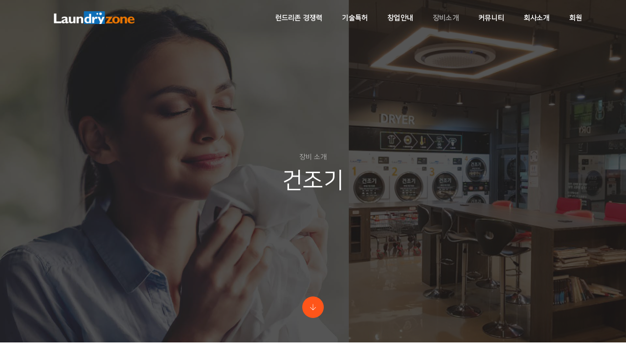

--- FILE ---
content_type: text/html
request_url: https://laundryzone.co.kr/default/product/sub2.php?top=4&sub=2
body_size: 10459
content:
<!-- s:// 공통상단 -->
<!doctype html>
<html class="no-js" lang="en">
<head>
<meta name="naver-site-verification" content="6c05743fa00781153e299cdf1b76a3ae552739bd" /> 
<meta name="naver-site-verification" content="14d9ae84537312682efc24a40c7aeb6ea1686620" />
<meta name="google-site-verification" content="Y4DlTu2654AqVNM9KCUx6Yr8ssAnS1m7xI6061WHxNk" />
<meta name="title" content="프리미엄 셀프빨래방 런드리존 | 빨래방창업">
<meta name="description" content="빨래방창업 | 프리미엄 셀프 빨래방 런드리존은 고품격의 세탁 품질과 IOT Network 기술 시스템이 결합되어 고객의 만족과 창업자의 수익 창출을 목표로 합니다.">
<meta name="keywords" content="셀프빨래방, 빨래방, 코인빨래방, 빨래방창업,셀프빨래방창업, 코인빨래방창업, 창업">
<meta property="og:type" content="website">
<meta property="og:title" content="프리미엄 셀프빨래방 런드리존 | 빨래방창업">
<meta property="og:description" content="빨래방창업 | 프리미엄 셀프 빨래방 런드리존은 고품격의 세탁 품질과 IOT Network 기술 시스템이 결합되어 고객의 만족과 창업자의 수익 창출을 목표로 합니다.">
<meta property="og:url" content="http://www.laundryzone.co.kr">
<meta property="og:image" content="http://coinup4500.cafe24.com/bizdemo58411/img/images/og_image.jpg">
<meta name="twitter:card" content="summary">
<meta name="twitter:title" content="프리미엄 셀프빨래방 런드리존 | 빨래방창업">
<meta name="twitter:site" content="런드리존">
<meta name="twitter:description" content="빨래방창업 | 프리미엄 셀프 빨래방 런드리존은 고품격의 세탁 품질과 IOT Network 기술 시스템이 결합되어 고객의 만족과 창업자의 수익 창출을 목표로 합니다.">
<meta charset="euc-kr">
<meta http-equiv="X-UA-Compatible" content="IE=edge,chrome=1" />
<meta name="viewport" content="width=device-width,initial-scale=1.0,maximum-scale=1" />
<meta name="author" content="프리미엄 빨래방">
<meta name="Robots" content="INDEX, FOLLO" />
<!-- description -->
<meta name="description" content="빨래방창업 | 프리미엄 셀프 빨래방 런드리존은 고품격의 세탁 품질과 IOT Network 기술 시스템이 결합되어 고객의 만족과 창업자의 수익 창출을 목표로 합니다.">
<meta name="keywords" content="빨래방창업, 셀프빨래방">
<!-- title -->
<title>프리미엄 셀프빨래방 런드리존 | 빨래방창업</title>
<!-- favicon -->
<link rel="shortcut icon" href="/default/img/images/favicon02_128.ico">
<link rel="apple-touch-icon" href="/default/img/images/favicon02_57.png">
<link rel="apple-touch-icon" sizes="72x72" href="/default/img/images/favicon02_72.png">
<link rel="apple-touch-icon" sizes="114x114" href="/default/img/images/favicon02_114.png">
<!-- 웹최적화 -->
<link rel="canonical" href="http://laundryzone.co.kr/index.html">
<!-- animation -->
<link rel="stylesheet" href="/default/img/css/animate.css" />
<!-- bootstrap -->
<link rel="stylesheet" href="/default/img/css/bootstrap.min.css" />
<!-- et line icon -->
<link rel="stylesheet" href="/default/img/css/et-line-icons.css" />
<!-- font-awesome icon -->
<link rel="stylesheet" href="/default/img/css/font-awesome.min.css" />
<!-- themify icon -->
<link rel="stylesheet" href="/default/img/css/themify-icons.css">
<!-- swiper carousel -->
<link rel="stylesheet" href="/default/img/css/swiper.min.css">
<!-- justified gallery -->
<link rel="stylesheet" href="/default/img/css/justified-gallery.min.css">
<!-- magnific popup -->
<link rel="stylesheet" href="/default/img/css/magnific-popup.css" />
<!-- revolution slider -->
<link rel="stylesheet" type="text/css" href="/default/img/css/settings.css" media="screen" />
<link rel="stylesheet" type="text/css" href="/default/img/css/layers.css">
<link rel="stylesheet" type="text/css" href="/default/img/css/navigation.css">
<!-- bootsnav -->
<link rel="stylesheet" href="/default/img/css/bootsnav.css">
<!-- style -->
<link rel="stylesheet" href="/default/inc/css/style.css" />
<!-- responsive css -->
<link rel="stylesheet" href="/default/img/css/responsive.css" />
<!--[if IE]>
<script src="js/html5shiv.js"></script>
<![endif]-->
<script type="text/javascript" src="/default/img/js/jquery.js"></script>
<script src="/default/inc/js/form.js"></script>
<link rel="stylesheet" href="/default/inc/css/board.css" />
<link rel="stylesheet" href="/default/inc/css/fontawesome.css" />
<script src="/default/inc/js/board.js"></script>
<script src="/default/inc/js/latest.js"></script>
<script src="/default/inc/js/popup.js"></script>

<script language=JavaScript>
<!--
function click()
{
if (event.button == 2) { alert('마우스 오른쪽 메뉴는 사용할 수 없습니다.'); }
}


document.onmousedown=click;
-->
</script>

</head>
<body>
<!-- e:// 공통상단 -->
<!-- s:// 상단메뉴 -->
<!-- start header -->
<header>
<!-- start navigation -->
<nav class="navbar navbar-default bootsnav bg-transparent navbar-top header-dark white-link">
<div class="container nav-header-container">
<div class="row">
<!-- start logo -->
<div class="col-md-2 col-xs-5">
<a href="/default" title="Laundryzoon" class="logo"><img src="/default/img/images/logo.png" data-rjs="/default/img/images/logo@2x.png" class="logo-dark" alt="Webd"><img src="/default/img/images/logo-white.png" data-rjs="/default/img/images/logo-white@2x.png" alt="Pofo" class="logo-light default"></a>
</div>
<!-- end logo -->
<div class="col-md-11 col-xs-5 width-auto pull-right accordion-menu xs-no-padding-right">
<button type="button" class="navbar-toggle collapsed pull-right" data-toggle="collapse" data-target="#navbar-collapse-toggle-1">
<span class="sr-only">toggle navigation</span>
<span class="icon-bar"></span>
<span class="icon-bar"></span>
<span class="icon-bar"></span>
</button>
<div class="navbar-collapse collapse pull-right" id="navbar-collapse-toggle-1">
<ul id="accordion" class="nav navbar-nav navbar-left no-margin alt-font text-normal" data-in="fadeIn" data-out="fadeOut">
<!-- start menu item -->
<!-- end menu item -->


<li class="dropdown simple-dropdown">
<a href="javascript:void(0);" data-toggle="dropdown">런드리존 경쟁력</a><i class="fas fa-angle-down dropdown-toggle" data-toggle="dropdown" aria-hidden="true"></i>
<!-- sub menu -->
<ul class="dropdown-menu" role="menu">
<li class="dropdown"><a href="/default/ABOUT/sub1.php?top=1&sub=1">키런 시스템 (원격관리)</a></li>
<li class="dropdown"><a href="/default/ABOUT/sub2.php?top=1&sub=2">모바일 관리 App</a></li>
<li class="dropdown"><a href="/default/ABOUT/sub3.php?top=1&sub=3">창업 TF팀 / 기술지원</a></li>
<li class="dropdown"><a href="/default/ABOUT/sub4.php?top=1&sub=4">공동경영</a></li>
<li class="dropdown"><a href="/default/ABOUT/sub5.php?top=1&sub=5"><strong class="text-ocean-blue">GS</strong><strong class="text-sky-blue">25</strong> 공동 창업</a></li>
<!-- <li class="dropdown"><a href="/default/ABOUT/sub6.php?top=1&sub=6"><strong class="text-red">롯데하이마트</strong> 입점</a></li> -->
<li class="dropdown"><a href="/default/ABOUT/sub7.php?top=1&sub=7">글로벌 런드리존(몽골)</a></li>
<li class="dropdown"><a href="/default/ABOUT/sub8.php?top=1&sub=8">글로벌 런드리존(카자흐스탄)</a></li>
</ul>
</li>
<li class="dropdown simple-dropdown">
<a href="javascript:void(0);" data-toggle="dropdown">기술특허</a><i class="fas fa-angle-down dropdown-toggle" data-toggle="dropdown" aria-hidden="true"></i>
<!-- sub menu -->
<ul class="dropdown-menu" role="menu">
<li class="dropdown"><a href="/default/patent/sub1.php?top=2&sub=1">기술특허</a></li>
<li class="dropdown"><a href="/default/patent/sub2.php?top=2&sub=2">기술 인증서</a></li>

</ul>
</li>
<li class="dropdown simple-dropdown">
<a href="javascript:void(0);" data-toggle="dropdown">창업안내</a><i class="fas fa-angle-down dropdown-toggle" data-toggle="dropdown" aria-hidden="true"></i>
<!-- sub menu -->
<ul class="dropdown-menu" role="menu">
<li class="dropdown"><a href="/default/business/sub1.php?top=3&sub=1">창업절차 및 비용</a></li>
<li class="dropdown"><a href="/default/business/sub2.php?top=3&sub=2">창업문의</a></li>
<li class="dropdown"><a href="/default/business/sub3.php?top=3&sub=3">창업 FAQ</a></li>
<li class="dropdown"><a href="/default/business/sub4.php?top=3&sub=4">런드리존 사업 전망</a></li>
<!-- <li class="dropdown"><a class="dropdown-toggle" data-toggle="dropdown" href="/default/business/sub5.php?top=3&sub=5">셀프빨래방사업의 장점</a></li> -->
<li class="dropdown"><a href="/default/business/sub6.php?top=3&sub=6">무인 카페</a></li>
<li class="dropdown"><a href="/default/business/sub7.php?top=3&sub=7">지역별 오픈 이벤트</a></li>
</ul>
</li>
<li class="dropdown simple-dropdown">
<a href="javascript:void(0);" data-toggle="dropdown">장비소개</a><i class="fas fa-angle-down dropdown-toggle" data-toggle="dropdown" aria-hidden="true"></i>
<!-- sub menu -->
<ul class="dropdown-menu" role="menu">
<li class="dropdown"><a href="/default/product/sub1.php?top=4&sub=1">세탁기</a></li>
<li class="dropdown"><a href="/default/product/sub2.php?top=4&sub=2">건조기</a></li>
<li class="dropdown"><a href="/default/product/sub3.php?top=4&sub=3">삼성 세탁 장비</a></li>
<li class="dropdown"><a href="/default/product/sub4.php?top=4&sub=4">운동화 세탁 장비</a></li>
<li class="dropdown"><a href="/default/product/sub5.php?top=4&sub=5">기타 장비</a></li>
<li class="dropdown"><a href="/default/product/sub6.php?top=4&sub=6">시험성적, 장비인증</a></li>
</ul>
</li>
<li class="dropdown simple-dropdown">
<a href="javascript:void(0);" data-toggle="dropdown">커뮤니티</a><i class="fas fa-angle-down dropdown-toggle" data-toggle="dropdown" aria-hidden="true"></i>
<!-- sub menu -->
<ul class="dropdown-menu" role="menu">
<li class="dropdown"><a href="/default/COMMUNITY/sub1.php?top=5&sub=1">공지사항</a></li>
<li class="dropdown"><a href="/default/COMMUNITY/sub3.php?top=5&sub=2">점주 인터뷰</a></li>
<li class="dropdown"><a href="/default/COMMUNITY/sub4.php?top=5&sub=3">보도 자료</a></li>
<li class="dropdown"><a href="/default/COMMUNITY/sub5.php?top=5&sub=4">런드리존 점주 지원</a></li>
<!-- <li class="dropdown"><a href="/default/COMMUNITY/sub6.php?top=5&sub=5">점주 요청 게시판</a></li> -->
<li class="dropdown"><a href="/default/COMMUNITY/sub7.php?top=5&sub=6">매장 안내</a></li>
<!-- <li class="dropdown"><a href="/default/COMMUNITY/sub9.php?top=5&sub=9">SNS 이벤트</a></li> -->
</ul>
</li>
<li class="dropdown simple-dropdown"><a href="javascript:void(0);" data-toggle="dropdown">회사소개</a><i class="fas fa-angle-down dropdown-toggle" data-toggle="dropdown" aria-hidden="true"></i>
<!-- sub menu -->
<ul class="dropdown-menu" role="menu">
<li class="dropdown"><a href="/default/company/sub1.php?top=6&sub=1">브랜드스토리</a></li>
<li class="dropdown"><a href="/default/company/sub2.php?top=6&sub=2">회사 소개</a></li>
<li class="dropdown"><a href="/default/company/sub3.php?top=6&sub=3">Coin-up Partners</a></li>
<li class="dropdown"><a href="/default/company/sub4.php?top=6&sub=4">오시는 길</a></li>
</ul>
</li>
<li class="dropdown simple-dropdown">
<a href="javascript:void(0);" data-toggle="dropdown">회원</a><i class="fas fa-angle-down dropdown-toggle" data-toggle="dropdown" aria-hidden="true"></i>
<!-- sub menu -->
<ul class="dropdown-menu" role="menu">
<li class="dropdown"><a href="/default/member/join.php?top=7&sub=1">회원가입</a></li>
<li class="dropdown"><a href="/default/member/login.php?top=7&sub=2">로그인</a></li>
<li class="dropdown"><a href="/default/member/edit.php?top=7&sub=3">회원정보수정</a></li>
</ul>
</li>
<!-- <li class="dropdown simple-dropdown">
<a href="javascript:void(0);" data-toggle="dropdown">점포지원</a><i class="fas fa-angle-down dropdown-toggle" data-toggle="dropdown" aria-hidden="true"></i>
<!-- sub menu -->
<ul class="dropdown-menu" role="menu">
<li class="dropdown"><a href="/default/OWNER/sub1.php?top=7&sub=1">장비관리TIP</a></li>
<li class="dropdown"><a href="/default/OWNER/sub2.php?top=7&sub=2">운영교육자료</a></li>
<li class="dropdown"><a href="/default/OWNER/sub3.php?top=7&sub=3">마케팅</a></li>
<li class="dropdown"><a href="/default/OWNER/sub4.php?top=7&sub=4">런드리존 고객센터</a></li>
<li class="dropdown"><a href="/default/OWNER/sub5.php?top=7&sub=5">Laundry Market</a></li>
</ul>
</li>
<!--
<li class="dropdown megamenu-fw">
<a href="javascript:void(0);" data-toggle="dropdown">HTML SOURCE</a><i class="fas fa-angle-down dropdown-toggle" data-toggle="dropdown" aria-hidden="true"></i>
<!-- sub menu -->
<div class="menu-back-div dropdown-menu megamenu-content mega-menu collapse mega-menu-full icon-list-menu">
<ul class="equalize sm-equalize-auto">
<!-- start sub menu column -->
<li class="mega-menu-column col-lg-5 col-md-5 col-sm-12 col-xs-12">
<!-- start sub menu item -->
<ul>
<li class="dropdown-header">General elements</li>
<li><a href="/default/html/accordions.php"><i class="ti-layout-accordion-separated"></i> Accordions</a></li>
<li><a href="/default/html/buttons.php"><i class="ti-mouse"></i> Buttons</a></li>
<li><a href="/default/html/team.php"><i class="ti-user"></i> Team</a></li>
<li><a href="/default/html/team_carousel.php"><i class="ti-layout-slider-alt"></i> Team carousel</a></li>
<li><a href="/default/html/clients.php"><i class="ti-id-badge"></i> Clients</a></li>
<li><a href="/default/html/client_carousel.php"><i class="ti-layout-slider"></i> Client carousel</a></li>
<li><a href="/default/html/subscribe.php"><i class="ti-bookmark"></i> Subscribe</a></li>
<li><a href="/default/html/call_to_action.php"><i class="ti-headphone-alt"></i> Call to action</a></li>
<li><a href="/default/html/tab.php"><i class="ti-layout-tab"></i> Tab</a></li>
<li><a href="/default/html/google_map.php"><i class="ti-location-pin"></i> Google map</a></li>
<li><a href="/default/html/text_slider.php"><i class="ti-layout-media-overlay"></i> Text slider</a></li>
<li><a href="/default/html/contact_form.php"><i class="ti-clipboard"></i> Contact form</a></li>
<li><a href="/default/html/image_gallery.php"><i class="ti-gallery"></i> Image gallery</a></li>
</ul>
<!-- end sub menu item -->
</li>
<!-- end sub menu column -->
<!-- start sub menu column -->
<li class="mega-menu-column col-lg-3 col-md-3 col-sm-12 col-xs-12">
<!-- start sub menu item -->
<ul>
<li class="dropdown-header">Infographics / icons</li>
<li><a href="/default/html/process_bar.php"><i class="icon-hourglass"></i> Process bar</a></li>
<li><a href="/default/html/icon_with_text.php"><i class="ti-layout-media-left"></i> Icon with text</a></li>
<li><a href="/default/html/overline_icon_box.php"><i class="ti-layout-placeholder"></i> Overline icon box</a></li>
<li><a href="/default/html/custom_icon_with_text.php"><i class="ti-layout-cta-btn-left"></i> Custom icon with text</a></li>
<li><a href="/default/html/counters.php"><i class="ti-timer"></i> Counters</a></li>
<li><a href="/default/html/countdown.php"><i class="ti-alarm-clock"></i> Countdown</a></li>
<li><a href="/default/html/pie_charts.php"><i class="ti-pie-chart"></i> Pie charts</a></li>
<li><a href="/default/html/text_box.php"><i class="ti-layout-cta-left"></i> Text box</a></li>
<li><a href="/default/html/fancy_text_box.php"><i class="ti-layout-cta-center"></i> Fancy text box</a></li>
</ul>
<!-- end sub menu item -->
</li>
<!-- end sub menu column -->
<!-- start sub menu column -->
<li class="mega-menu-column col-lg-3 col-md-3 col-sm-12 col-xs-12">
<!-- start sub menu item -->
<ul>
<li class="dropdown-header">Interactive Elements</li>
<li><a href="/default/html/testimonials.php"><i class="ti-thought"></i> Testimonials</a></li>
<li><a href="/default/html/testimonials_carousel.php"><i class="ti-comments"></i> Testimonials carousel</a></li>
<li><a href="/default/html/video.php"><i class="ti-video-camera"></i> Video</a></li>
<li><a href="/default/html/interactive_banners.php"><i class="ti-image"></i> Interactive banners</a></li>
<li><a href="/default/html/services.php"><i class="ti-headphone-alt"></i> Services</a></li>
<li><a href="/default/html/portfolio_slider.php"><i class="ti-layout-slider-alt"></i> Portfolio slider</a></li>
<li><a href="/default/html/info_banner.php"><i class="ti-layout-slider"></i> Info banner</a></li>
<!--li><a href="/default/html/rotate_box.php"><i class="ti-layout-width-full"></i> Rotate box</a></li-->
<li><a href="/default/html/process_step.php"><i class="ti-stats-up"></i> Process step</a></li>
<li><a href="/default/html/blog_posts.php"><i class="ti-comment-alt"></i> Blog posts</a></li>
<li><a href="/default/html/instagram.php"><i class="ti-instagram"></i> Instagram</a></li>
<li><a href="/default/html/parallax_scrolling.php"><i class="ti-exchange-vertical"></i> Parallax scrolling</a></li>
</ul>
<!-- end sub menu item -->
</li>
<!-- end sub menu column -->
<!-- start sub menu column -->
<li class="mega-menu-column col-lg-3 col-md-3 col-sm-12 col-xs-12">
<!-- start sub menu item -->
<ul>
<li class="dropdown-header">Text & containers</li>
<li><a href="/default/html/heading.php"><i class="ti-text"></i> Heading</a></li>
<li><a href="/default/html/dropcaps.php"><i class="ti-layout-accordion-list"></i> Dropcaps</a></li>
<li><a href="/default/html/columns.php"><i class="ti-layout-column3-alt"></i> Columns</a></li>
<li><a href="/default/html/blockquote.php"><i class="ti-quote-left"></i> Blockquote</a></li>
<li><a href="/default/html/highlights.php"><i class="ti-underline"></i> Highlights</a></li>
<li><a href="/default/html/message_box.php"><i class="ti-layout-media-right-alt"></i> Message box</a></li>
<li><a href="/default/html/social_icons.php"><i class="ti-signal"></i> Social icons</a></li>
<li><a href="/default/html/lists.php"><i class="ti-list"></i> Lists</a></li>
<li><a href="/default/html/seperators.php"><i class="ti-layout-line-solid"></i> Separators</a></li>
<li><a href="/default/html/pricing_table.php"><i class="ti-layout-grid2-thumb"></i> Pricing table</a></li>
</ul>-->
<!-- end sub menu item -->
</li>
<!-- end sub menu column -->
</ul>
<!-- end sub menu -->
</div>
</li>
</ul>
</div>
</div>
<!-- <div class="col-md-2 col-xs-5 width-auto membership">
 <a href="/default/member/login.php"><span>로그인</span></a>
<a href="/default/member/join.php"><span>회원가입</span></a>
 <div class="heder-menu-button sm-display-none">
<button class="navbar-toggle mobile-toggle right-menu-button" type="button" id="showRightPush">
<span></span>
<span></span>
<span></span>
</button>
</div>
</div> -->
</div>
</div>
</nav>
<!-- end navigation --> 
<!-- start push menu -->
<div class="cbp-spmenu cbp-spmenu-vertical cbp-spmenu-right" id="cbp-spmenu-s2">
<button class="close-button-menu side-menu-close" id="close-pushmenu"></button>
<div class="display-table padding-twelve-all height-100 width-100 text-center">
<div class="display-table-cell vertical-align-top padding-70px-top position-relative">
<div class="row">
<!-- start push menu logo -->
<div class="col-lg-12 margin-70px-bottom">
<img src="/default/img/images/logo-black-big.png" alt="" />
</div>
<!-- end push menu logo -->
<div class="col-lg-12 margin-70px-bottom">
<img src="http://placehold.it/300x300" alt="" />
</div>
<div class="col-lg-12">
<h5 class="alt-font text-extra-dark-gray"><span class="display-block font-weight-300 text-dark-gray">프리미엄 셀프빨래방</span><strong>런드리존</strong></h5>
</div>
<div class="col-lg-12">
<a href="#" target="_blank" class="btn btn-deep-pink btn-small text-extra-small border-radius-4"><i class="fas fa-play-circle icon-very-small margin-5px-right no-margin-left" aria-hidden="true"></i>MORE</a>
</div>
<!-- start social links -->
<div class="col-md-12 margin-100px-top text-center">
<div class="icon-social-medium margin-three-bottom">
<a href="https://www.facebook.com/" target="_blank" class="text-extra-dark-gray text-deep-pink-hover margin-one-lr"><i class="fab fa-facebook-f" aria-hidden="true"></i></a>
<a href="https://twitter.com/" target="_blank" class="text-extra-dark-gray text-deep-pink-hover margin-one-lr"><i class="fab fa-twitter" aria-hidden="true"></i></a>
<a href="https://dribbble.com/" target="_blank" class="text-extra-dark-gray text-deep-pink-hover margin-one-lr"><i class="fab fa-dribbble" aria-hidden="true"></i></a>
<a href="https://plus.google.com" target="_blank" class="text-extra-dark-gray text-deep-pink-hover margin-one-lr"><i class="fab fa-google-plus-g" aria-hidden="true"></i></a>
<a href="https://www.tumblr.com" target="_blank" class="text-extra-dark-gray text-deep-pink-hover margin-one-lr"><i class="fab fa-tumblr" aria-hidden="true"></i></a>
</div>
</div>
<!-- end social links -->
</div>
</div>
</div>
</div>
<!-- end push menu -->
</header>
<!-- end header -->
<!-- e:// 상단메뉴 -->
<!-- start page title section -->
<section class="no-padding one-third-screen position-relative wow fadeIn">
<div class="opacity-medium bg-extra-dark-gray z-index-0"></div>
<div class="container">
<div class="row">
<div class="col-lg-12 col-md-12 col-sm-12 col-xs-12 display-table one-third-screen page-title-large">
<div class="display-table-cell vertical-align-middle text-center">
<!-- start sub title -->
<span class="display-block text-white opacity6 margin-10px-bottom alt-font">장비 소개</span>
<!-- end sub title -->
<!-- start page title -->
<h1 class="alt-font text-white font-weight-500 width-55 sm-width-80 xs-width-100 center-col no-margin-bottom">건조기</h1>
<!-- end page title -->
</div>
</div>
</div>
</div>
<div class="down-section text-center"><a href="#section-down" class="inner-link"><i class="ti-arrow-down icon-extra-small text-white bg-deep-pink padding-15px-all xs-padding-10px-all border-radius-100"></i></a></div>
</div>
</div>
<div class="swiper-auto-fade swiper-container z-index-minus2 position-absolute top-0 width-100 height-100">
<div class="swiper-wrapper">
<!-- start slider item -->
<div class="swiper-slide cover-background one-third-screen" style="background-image:url('../img/images/sub21.jpg');"></div>
<!-- end slider item -->
<!-- start slider item -->
<div class="swiper-slide cover-background one-third-screen" style="background-image:url('../img/images/sub21.jpg');"></div>
<!-- end slider item -->
<!-- start slider item -->
<div class="swiper-slide cover-background one-third-screen" style="background-image:url('../img/images/sub21.jpg');"></div>
<!-- end slider item -->
</div>
<div class="swiper-pagination swiper-auto-pagination display-none"></div>
</div>
</div>
</div>
</div>
</div>
</section>
<!-- end page title section --> 
<!-- start heading style 04 section -->
<section class="bg-white wow fadeIn">
<div class="container">
<div class="row">
<div class="col-md-10 col-sm-12 center-col last-paragraph-no-margin">
<h5 class="text-extra-dark-gray alt-font font-weight-600"><스피드퀸> 세계 1위 기술력을 보유한 건조기<span class="text-light-gray xs-display-block"></span></h5>
<p><span class="text-large text-extra-dark-gray alt-font font-weight-600 margin-15px-bottom display-block">Speed Queen</span></p><br>
<p class="text-medium line-height-30 text-medium-gray">
13kg~25kg 용량을 주로 설치하고 있으며, 지역 특성에 맞는 용량 및 대수를 추천드리고 있습니다.<br>
세계 1위 세탁, 건조기 제작 기술력을 보유한 SpeedQueen 건조기를 도입하여 고객 및 점주 모두에게 만족감을 드리고 있습니다</div>
</div>
</section>
<!-- end heading style 04 section -->
<!-- end blog post style 07 section -->
        <!-- start blog post style 08 section -->
        <section class="wow fadeIn bg-black">
            <div class="container">
                <div class="row">
                    <div class="col-md-7 col-sm-12 col-xs-12 center-col text-center margin-100px-bottom xs-margin-40px-bottom">
                        <div class="position-relative overflow-hidden width-100">
                   </div>
                    </div>
                </div>
                <div class="row equalize xs-equalize-auto">
                    <!-- start blog post item -->
                    <div class="col-md-4 col-sm-6 col-xs-12 margin-30px-bottom xs-margin-15px-bottom wow fadeIn">
                        <div class="blog-post blog-post-style7 border-all border-color-light-gray padding-fourteen-all md-padding-ten-all xs-padding-30px-all bg-white inner-match-height">
                            <div class="post-details">
                              <span class="text-extra-large text-extra-dark-gray alt-font font-weight-600 margin-20px-bottom display-block"><a>최고 효율적인<br>Air Flow</a></span>
                                <div class="author padding-10px-top position-relative">
                                    <span class="text-medium text-extra-dark-gray alt-font font-weight-500 margin-10px-bottom display-block"><a>데워진 공기가 실린더로 유입되는 집중 기류 패턴을 사용하여 공기가 옷을 통해 지나가는 방식으로 건조가 빨라지고 에너지 낭비를 최소화합니다.</a></span>
                                   </div>
                            </div>
                        </div>
                    </div>
                    <!-- end blog post item -->                    
                    <!-- start blog post item -->
                    <div class="col-md-4 col-sm-6 col-xs-12 margin-30px-bottom xs-margin-15px-bottom wow fadeIn" data-wow-delay="0.2s">
                        <div class="blog-post blog-post-style7 border-all border-color-light-gray padding-fourteen-all md-padding-ten-all xs-padding-30px-all bg-white inner-match-height">
                            <div class="post-details">
                                <span class="text-extra-large text-extra-dark-gray alt-font font-weight-600 margin-20px-bottom display-block"><a>내구성이 높은 <br>Stainless Door</a></span>
                                <div class="author padding-10px-top position-relative">
                                    <span class="text-medium text-extra-dark-gray alt-font font-weight-500 margin-10px-bottom display-block"><a>내구성 높은 스테인리스 도어를 채택하여 오래 사용하도록 설계, Door가 커서 사용자의 편리성을 우선적으로 설계했습니다.</a></span>
                               </div>
                            </div>
                        </div>
                    </div>
                    <!-- end blog post item -->
                   <!-- start blog post item -->
                    <div class="col-md-4 col-sm-6 col-xs-12 margin-30px-bottom xs-margin-15px-bottom wow fadeIn">
                        <div class="blog-post blog-post-style7 border-all border-color-light-gray padding-fourteen-all md-padding-ten-all xs-padding-30px-all bg-white inner-match-height">
                            <div class="post-details">
                                 <span class="text-extra-large text-extra-dark-gray alt-font font-weight-600 margin-20px-bottom display-block"><a>큰 자동분리<br>Lint Screens </a></span>
                                <div class="author padding-10px-top position-relative">
                                    <span class="text-medium text-extra-dark-gray alt-font font-weight-500 margin-10px-bottom display-block"><a>공기의 흐름을 최대한 유지하며 건조 효율을 극대화할 수 있고, 망사식의 보풀 제거 장치는 침전 방식으로 자동분리 및 청소관리가 효율적입니다.</a></span>                           
                                </div>
                            </div>
                        </div>
                    </div>
                    <!-- end blog post item -->
                    <!-- start blog post item -->
                    <div class="col-md-4 col-sm-6 col-xs-12 margin-30px-bottom xs-margin-15px-bottom wow fadeIn" data-wow-delay="0.2s">
                        <div class="blog-post blog-post-style7 border-all border-color-light-gray padding-fourteen-all md-padding-ten-all xs-padding-30px-all bg-white inner-match-height">
                            <div class="post-details">
                               <span class="text-extra-large text-extra-dark-gray alt-font font-weight-600 margin-20px-bottom display-block"><a>부식성·내구성을 위한  <br>Superior Finish</a></span>
                                <div class="author padding-10px-top position-relative">
                                    <span class="text-medium text-extra-dark-gray alt-font font-weight-500 margin-10px-bottom display-block"><a>뛰어난 외형과 마감 처리로 최적의 상태로 사용할 수 있도록 디자인, 혁신적인 정전 도장 이용, 부식성에 강하고 내구성이 있도록 마감했습니다.</a></span>
                                </div>
                            </div>
                        </div>
                    </div>
                    <!-- end blog post item -->
                </section>
       <!-- start interactive banners style 05 section -->
        <section class="wow fadeIn bg-light-gray">
            <div class="container-fluid">
                <div class="row">
                    <div class="col-md-7 col-sm-12 col-xs-12 center-col text-center margin-100px-bottom xs-margin-40px-bottom">
                        <div class="position-relative overflow-hidden width-100">
                       </div>
                    </div>
                </div>
                <div class="row equalize xs-equalize-auto">
                    <!-- start interactive banners item -->
                    <div class="col-md-4 col-sm-12 col-xs-12 banner-style2 margin-30px-bottom wow fadeIn">
                        <figure> 
                            <div class="banner-image bg-black height-400px cover-background height-350px" style="background-image:url('../img/images/842_510_33.jpg');"></div>
                            <figcaption class="padding-seven-all bg-white last-paragraph-no-margin">
                                <div class="display-table width-100 height-100">
                                    <div class="display-table-cell vertical-align-middle text-left">
                                        <span class="text-medium-gray alt-font text-uppercase">Dryer</span>
                                        <h6 class="text-extra-dark-gray alt-font font-weight-600">SK035(E:전기/N:가스)<span class="text-light-gray xs-display-block"></span></h6>
                                        <p> <li><strong>건조용량</strong> : 16kg</li> <strong><li>규격</strong> : 800(W) x 1,140(D) x 1,622(H)</li><strong><li>소비전력</strong> : E:24kW/N:0.7kW<strong><li>전기히터(E)</strong> : 24kW</li><strong><li>가스소비량(N)</strong> : 26.4kW</li><strong><li>무게</strong> : E:160kg/N:155kg</li></p>
                                     </div>
                                </div>
                            </figcaption>
                        </figure>
                    </div>
                    <!-- end interactive banners item -->
                    <!-- start interactive banners item -->
                    <div class="col-md-4 col-sm-12 col-xs-12 banner-style2 margin-30px-bottom wow fadeIn" data-wow-delay="0.2s">
                        <figure> 
                            <div class="banner-image bg-black height-400px cover-background height-350px" style="background-image:url('../img/images/842_510_35.jpg');"></div>
                            <figcaption class="padding-seven-all bg-white last-paragraph-no-margin">
                                <div class="display-table width-100 height-100">
                                    <div class="display-table-cell vertical-align-middle text-left">
                                        <span class="text-medium-gray alt-font text-uppercase">Dryer</span>
                                        <h6 class="text-extra-dark-gray alt-font font-weight-600">SK050(E:전기/N:가스)<span class="text-light-gray xs-display-block"></span></h6>
                                        <p> <li><strong>건조용량</strong> : 25kg</li> <strong><li>규격</strong> : 981(W) x 1,200(D) x 1,946(H)</li><strong><li>소비전력</strong> : E:30kW/N:0.7kW<strong><li>전기히터(E)</strong> : 30kW</li><strong><li>가스소비량(N)</strong> : 40kW</li><strong><li>무게</strong> : E:310kg/N:295kg</li></p>
                                  </div>
                                </div>
                            </figcaption>
                        </figure>
                    </div>
                    <!-- end interactive banners item -->
                    <!-- start interactive banners item
                    <div class="col-md-4 col-sm-12 col-xs-12 banner-style2 margin-30px-bottom wow fadeIn" data-wow-delay="0.4s">
                        <figure> 
                            <div class="banner-image bg-black height-400px cover-background height-350px" style="background-image:url('../img/images/842_510_35.jpg');"></div>
                            <figcaption class="padding-seven-all bg-white last-paragraph-no-margin">
                                <div class="display-table width-100 height-100">
                                    <div class="display-table-cell vertical-align-middle text-left">
                                        <span class="text-medium-gray alt-font text-uppercase">Dryer</span>
                                        <h6 class="text-extra-dark-gray alt-font font-weight-600">SK055(E:전기/N:가스)<span class="text-light-gray xs-display-block"></span></h6>
                                        <p> <li><strong>건조용량</strong> : 25kg</li> <strong><li>규격</strong> : 810(W) x 1,350(D) x 1,700(H)</li><strong><li>소비전력</strong> : E:27kW/N:0.7kW<strong><li>전기히터(E)</strong> : 27kW</li><strong><li>가스소비량(N)</strong> : 32.8kW</li><strong><li>무게</strong> : E:210kg/N:195kg</li></p>
                                  </div>
                                </div>
                            </figcaption>
                        </figure>
                    </div>
                    end interactive banners item -->
                    <!-- start interactive banners item -->
                    <div class="col-md-4 col-sm-12 col-xs-12 banner-style2 margin-30px-bottom wow fadeIn">
                        <figure>
                            <div class="banner-image bg-black height-400px cover-background height-350px" style="background-image:url('../img/images/842_510_35.jpg');"></div>
                            <figcaption class="padding-seven-all bg-white last-paragraph-no-margin">
                                <div class="display-table width-100 height-100">
                                    <div class="display-table-cell vertical-align-middle text-left">
                                        <span class="text-medium-gray alt-font text-uppercase">Dryer</span>
                                        <h6 class="text-extra-dark-gray alt-font font-weight-600">SK075(E:전기/N:가스)<span class="text-light-gray xs-display-block"></span></h6>
                                        <p> <li><strong>건조용량</strong> : 34kg</li> <strong><li>규격</strong> : 981(W) x 1,346(D) x 1,946(H)</li><strong><li>소비전력</strong> : E:36kW/N:1kW<strong><li>전기히터(E)</strong> : 36kW</li><strong><li>가스소비량(N)</strong> : 45kW</li><strong><li>무게</strong> : E:320kg/N:310kg</li></p>
                                     </div>
                                </div>
                            </figcaption>
                        </figure>
                    </div>
                    <!-- end interactive banners item -->
                    <!-- start interactive banners item -->
                    <div class="col-md-4 col-sm-12 col-xs-12 banner-style2 margin-30px-bottom wow fadeIn" data-wow-delay="0.2s">
                        <figure> 
                            <div class="banner-image bg-black height-400px cover-background height-350px" style="background-image:url('../img/images/842_510_37.jpg');"></div>
                            <figcaption class="padding-seven-all bg-white last-paragraph-no-margin">
                                <div class="display-table width-100 height-100">
                                    <div class="display-table-cell vertical-align-middle text-left">
                                        <span class="text-medium-gray alt-font text-uppercase">Dryer</span>
                                        <h6 class="text-extra-dark-gray alt-font font-weight-600">SK120(E:전기/N:가스)<span class="text-light-gray xs-display-block"></span></h6>
                                        <p> <li><strong>건조용량</strong> : 55kg</li> <strong><li>규격</strong> : 1,170(W) x 1,725(D) x 2,175(H)</li><strong><li>소비전력</strong> : E:60kW/N:추후공지<strong><li>전기히터(E)</strong> : 60kW</li><strong><li>가스소비량(N)</strong> : 79kW</li><strong><li>무게</strong> : E:565kg/N:555kg</li></p>
                                     </div>
                                </div>
                            </figcaption>
                        </figure>
                    </div>
                    <!-- end interactive banners item -->
                    <!-- start interactive banners item -->
                    <div class="col-md-4 col-sm-12 col-xs-12 banner-style2 margin-30px-bottom wow fadeIn" data-wow-delay="0.4s">
                        <figure> 
                            <div class="banner-image bg-black height-400px cover-background height-350px" style="background-image:url('../img/images/842_510_34.jpg');"></div>
                            <figcaption class="padding-seven-all bg-white last-paragraph-no-margin">
                                <div class="display-table width-100 height-100">
                                    <div class="display-table-cell vertical-align-middle text-left">
                                        <span class="text-medium-gray alt-font text-uppercase">Dryer</span>
                                        <h6 class="text-extra-dark-gray alt-font font-weight-600">SKT30N(가스)<span class="text-light-gray xs-display-block"></span></h6>
                                        <p> <li><strong>건조용량</strong> : 13kg x 2</li> <strong><li>규격</strong> : 800(W) x 1,089(D) x 1,937(H)</li><strong><li>소비전력</strong> : 1.3kW<strong><li>가스소비량(N)</strong> : 23kW x 2</li><strong><li>무게</strong> : 260kg</li></p>
                                  </div>
                                </div>
                            </figcaption>
                        </figure>
                    </div>
                    <!-- end interactive banners item -->
                    <!-- start interactive banners item -->
                    <div class="col-md-4 col-sm-12 col-xs-12 banner-style2 wow fadeIn">
                        <figure> 
                            <div class="banner-image bg-black height-400px cover-background height-350px" style="background-image:url('../img/images/842_510_34.jpg');"></div>
                            <figcaption class="padding-seven-all bg-white last-paragraph-no-margin">
                                <div class="display-table width-100 height-100">
                                    <div class="display-table-cell vertical-align-middle text-left">
                                        <span class="text-medium-gray alt-font text-uppercase">Dryer</span>
                                        <h6 class="text-extra-dark-gray alt-font font-weight-600">SKT45N(가스)<span class="text-light-gray xs-display-block"></span></h6>
                                        <p> <li><strong>건조용량</strong> : 20kg x 2</li> <strong><li>규격</strong> : 876(W) x 1,235(D) x 2,059(H)</li><strong><li>소비전력</strong> : 2.7kW<strong><li>가스소비량(N)</strong> : 29kW x 2</li><strong><li>무게</strong> : 305kg</li></p>
                                     </div>
                                </div>
                            </figcaption>
                        </figure>
                    </div>
                    <!-- end interactive banners item -->

                </div>
            </div>
           </p>
             <!-- end interactive banners item -->




<!-- start heading style 04 section -->
<section class="bg-white wow fadeIn">
<div class="container">
<div class="row">
<div class="col-md-10 col-sm-12 center-col last-paragraph-no-margin">
<h5 class="text-extra-dark-gray alt-font font-weight-600"><국산> 한국인의 세탁 환경에 맞춘 한국형 건조기<span class="text-light-gray xs-display-block"></span></h5>
<p><span class="text-large text-extra-dark-gray alt-font font-weight-600 margin-15px-bottom display-block">Made in KOREA</span></p><br>
<p class="text-medium line-height-30 text-medium-gray">
대한민국 기술력이 집약된 5세대 세탁 장비입니다.<br>
세탁 설비, 사용자 편의, 세탁물 등 한국인의 세탁 환경에 맞춰 개발된 한국형 건조기입니다.</div>
</div>
</section>
<!-- end heading style 04 section -->
<!-- end blog post style 07 section -->
        <!-- start blog post style 08 section -->
        <section class="wow fadeIn bg-black">
            <div class="container">
                <div class="row">
                    <div class="col-md-7 col-sm-12 col-xs-12 center-col text-center margin-100px-bottom xs-margin-40px-bottom">
                        <div class="position-relative overflow-hidden width-100">
                   </div>
                    </div>
                </div>
                <div class="row equalize xs-equalize-auto">
                    <!-- start blog post item -->
                    <div class="col-md-4 col-sm-6 col-xs-12 margin-30px-bottom xs-margin-15px-bottom wow fadeIn">
                        <div class="blog-post blog-post-style7 border-all border-color-light-gray padding-fourteen-all md-padding-ten-all xs-padding-30px-all bg-white inner-match-height">
                            <div class="post-details">
                              <span class="text-extra-large text-extra-dark-gray alt-font font-weight-600 margin-20px-bottom display-block"><a>
DOOR SENSOR
</a></span>
                                <div class="author padding-10px-top position-relative">
                                    <span class="text-medium text-extra-dark-gray alt-font font-weight-500 margin-10px-bottom display-block"><a>도어의 열림과 닫힘을 감지하는 근접 센서로 안전장치 기능 향상</a></span>
                                   </div>
                            </div>
                        </div>
                    </div>
                    <!-- end blog post item -->                    
                    <!-- start blog post item -->
                    <div class="col-md-4 col-sm-6 col-xs-12 margin-30px-bottom xs-margin-15px-bottom wow fadeIn" data-wow-delay="0.2s">
                        <div class="blog-post blog-post-style7 border-all border-color-light-gray padding-fourteen-all md-padding-ten-all xs-padding-30px-all bg-white inner-match-height">
                            <div class="post-details">
                                <span class="text-extra-large text-extra-dark-gray alt-font font-weight-600 margin-20px-bottom display-block"><a>
MAIN CONTROL
</a></span>
                                <div class="author padding-10px-top position-relative">
                                    <span class="text-medium text-extra-dark-gray alt-font font-weight-500 margin-10px-bottom display-block"><a>인공지능의 기능을 탑재한 Main Control 장치로 Motor 과부하와 과열을 제어</a></span>
                               </div>
                            </div>
                        </div>
                    </div>
                    <!-- end blog post item -->
                   <!-- start blog post item -->
                    <div class="col-md-4 col-sm-6 col-xs-12 margin-30px-bottom xs-margin-15px-bottom wow fadeIn">
                        <div class="blog-post blog-post-style7 border-all border-color-light-gray padding-fourteen-all md-padding-ten-all xs-padding-30px-all bg-white inner-match-height">
                            <div class="post-details">
                                 <span class="text-extra-large text-extra-dark-gray alt-font font-weight-600 margin-20px-bottom display-block"><a>
REVERSING MOTOR
</a></span>
                                <div class="author padding-10px-top position-relative">
                                    <span class="text-medium text-extra-dark-gray alt-font font-weight-500 margin-10px-bottom display-block"><a>좌/우 회전을 통해 세탁물의 주름방지 및 건조 시간 단축, 저소음, 저진동의 탁월한 우수성</a></span>                           
                                </div>
                            </div>
                        </div>
                    </div>
                    <!-- end blog post item -->
                    <!-- start blog post item -->
                    <div class="col-md-4 col-sm-6 col-xs-12 margin-30px-bottom xs-margin-15px-bottom wow fadeIn" data-wow-delay="0.2s">
                        <div class="blog-post blog-post-style7 border-all border-color-light-gray padding-fourteen-all md-padding-ten-all xs-padding-30px-all bg-white inner-match-height">
                            <div class="post-details">
                               <span class="text-extra-large text-extra-dark-gray alt-font font-weight-600 margin-20px-bottom display-block"><a>
전자식 코인 셀렉터와 CARD SYSTEM
</a></span>
                                <div class="author padding-10px-top position-relative">
                                    <span class="text-medium text-extra-dark-gray alt-font font-weight-500 margin-10px-bottom display-block"><a>코인과 카드 겸용 사용 및 매출 내역 확인</a></span>
                                </div>
                            </div>
                        </div>
                    </div>
                    <!-- end blog post item -->
                </section>
       <!-- start interactive banners style 05 section -->
        <section class="wow fadeIn bg-light-gray">
            <div class="container-fluid">
                <div class="row">
                    <div class="col-md-7 col-sm-12 col-xs-12 center-col text-center margin-100px-bottom xs-margin-40px-bottom">
                        <div class="position-relative overflow-hidden width-100">
                       </div>
                    </div>
                </div>
                <div class="row equalize xs-equalize-auto">
                    <!-- start interactive banners item -->
                    <div class="col-md-4 col-sm-12 col-xs-12 banner-style2 margin-30px-bottom wow fadeIn">
                        <figure> 
                            <div class="banner-image bg-black height-400px cover-background height-350px" style="background-image:url('../img/images/842_510_41.jpg');"></div>
                            <figcaption class="padding-seven-all bg-white last-paragraph-no-margin">
                                <div class="display-table width-100 height-100">
                                    <div class="display-table-cell vertical-align-middle text-left">
                                        <span class="text-medium-gray alt-font text-uppercase">Dryer</span>
                                        <h6 class="text-extra-dark-gray alt-font font-weight-600">CTN-50(전기)<span class="text-light-gray xs-display-block"></span></h6>
                                        <p> <li><strong>건조용량</strong> : 25kg</li> <strong><li>규격</strong> : 993(W) x 1,200(D) x 1,830(H)</li><strong><li>소비전력</strong> : 15.2kW<strong><li>전기히터(E)</strong> : 14.4kW</li><strong><li>무게</strong> : 370kg</li></p>
                                     </div>
                                </div>
                            </figcaption>
                        </figure>
                    </div>
                    <!-- end interactive banners item -->
                    <!-- start interactive banners item -->
                    <div class="col-md-4 col-sm-12 col-xs-12 banner-style2 margin-30px-bottom wow fadeIn" data-wow-delay="0.2s">
                        <figure> 
                            <div class="banner-image bg-black height-400px cover-background height-350px" style="background-image:url('../img/images/842_510_41.jpg');"></div>
                            <figcaption class="padding-seven-all bg-white last-paragraph-no-margin">
                                <div class="display-table width-100 height-100">
                                    <div class="display-table-cell vertical-align-middle text-left">
                                        <span class="text-medium-gray alt-font text-uppercase">Dryer</span>
                                        <h6 class="text-extra-dark-gray alt-font font-weight-600">WH-230GN(LNG) / WH-230GP(LPG)<span class="text-light-gray xs-display-block"></span></h6>
                                        <p> <li><strong>건조용량</strong> : 25kg</li> <strong><li>규격</strong> : 993(W) x 1,200(D) x 1,830(H)</li><strong><li>소비전력</strong> : LNG : 0.72kW/LPG : 0.64kW<strong><li>가스소비량</strong> : LNG : 31.4kW/LPG : 28.7kW</li><strong><li>무게</strong> : 370kg</li></p>
                                  </div>
                                </div>
                            </figcaption>
                        </figure>
                    </div>
                    <!-- end interactive banners item -->

                </div>
            </div>
           </p>
             <!-- end interactive banners item -->




               </div>
            </div>
          </section>
<!-- end portfolio section -->



<!-- s:// 하단메뉴 -->
<!-- <div class="quick_popup">
<a class="quick_popup_btn" href="#"><span>창업<br>문의</span></a>
<div class="quick_popup_box" id="quick_popup_box">
<p>
프리미엄<br />셀프빨래방의 시작!<br>
<span>런드리존</span>
</p>

<a class="quick_btn startup" href="http://coinup4500.cafe24.com/bizdemo58411/business/sub2.php?top=3&sub=2/창업안내/창업문의/"><span>창업 문의하기</span></a>
<a class="quick_btn seminar" href="http://coinup4500.cafe24.com/bizdemo58411/COMMUNITY/sub2.php?top=4&sub=2/창업안내/사업설명회-신청/"><span>사업 설명회 신청하기</span></a>
<a class="quick_btn_call" href="tel:1544-0419"><span>1544-0419</span></a>
</div> .quick_popup_box
</div> .quick_popup -->

<!-- start footer --> 
<footer class="footer-standard-dark bg-extra-dark-gray"> 
<div class="footer-widget-area padding-five-tb xs-padding-30px-tb">
<div class="container">
<div class="row equalize xs-equalize-auto">
<div class="col-md-3 col-sm-6 col-xs-12 widget border-right border-color-medium-dark-gray sm-no-border-right sm-margin-30px-bottom xs-text-center">
<!-- start logo -->
<a href="/default/index.php" class="margin-20px-bottom display-inline-block"><img class="footer-logo" src="/default/img/images/logo-white.png" data-rjs="/default/img/images/logo-white@2x.png" alt="Pofo"></a>
<!-- end logo -->
<p class="text-small width-95 xs-width-100">주식회사 코인업은 업소, 상업, 산업용 세탁사업의 선두기업으로 세탁장비의 운영과 관리에 독보적인 노하우를 보유하고 있는 세탁장비 전문기업입니다.</p>
<!-- start social media -->
<div class="social-icon-style-8 display-inline-block vertical-align-middle">
<ul class="small-icon no-margin-bottom">
<li><a class="facebook text-white" href="https://www.facebook.com/Laundryzone.co.kr/" target="_blank"><i class="fab fa-facebook-f" aria-hidden="true"></i></a></li>
<li><a class="twitter text-white" href="https://cafe.naver.com/laundryzone24" target="_blank"><i class="fas fa-coffee"></i></a></li>
<li><a class="google text-white" href="https://blog.naver.com/laundryzone24" target="_blank"><i class="fas fa-bold"></i></a></li>
<li><a class="instagram text-white" href="https://www.instagram.com/laundryzone24/" target="_blank"><i class="fab fa-instagram no-margin-right" aria-hidden="true"></i></a></li>
</ul>
</div>
<!-- end social media -->
</div>
<!-- start additional links -->
<div class="col-md-3 col-sm-6 col-xs-12 widget border-right border-color-medium-dark-gray padding-45px-left sm-padding-15px-left sm-no-border-right sm-margin-30px-bottom xs-text-center">
<div class="widget-title alt-font text-small text-medium-gray text-uppercase margin-10px-bottom font-weight-600">Additional Links</div>
<ul class="list-unstyled">
<li><a class="text-small" href="/default/ABOUT/sub1.php">런드리존 경쟁력</a></li>
<li><a class="text-small" href="/default/patent/sub1.php">기술특허</a></li>
<li><a class="text-small" href="/default/business/sub1.php">창업안내</a></li>
<li><a class="text-small" href="/default/product/sub1.php">장비소개</a></li>
<li><a class="text-small" href="/default/COMMUNITY/sub1.php">커뮤니티</a></li>
<li><a class="text-small" href="/default/company/sub1.php">회사소개</a></li>
<!-- <li><a class="text-small" href="/default/OWNER/sub1.php">점포지원</a></li> -->
</ul>
</div>
<!-- end additional links -->
<!-- start contact information -->
<div class="col-md-3 col-sm-6 col-xs-12 widget border-right border-color-medium-dark-gray padding-45px-left sm-padding-15px-left sm-clear-both sm-no-border-right xs-margin-30px-bottom xs-text-center">
<div class="widget-title alt-font text-small text-medium-gray text-uppercase margin-10px-bottom font-weight-600">Contact</div>
<p class="text-small display-block margin-15px-bottom width-80 xs-center-col">(주)코인업<br> 경기도 고양시 일산동구 공릉천로 209-51</p>
<div class="text-small">Email: <a href="mailto:dlsdk85@naver.com">laundryzone24@naver.com</a></div>
<div class="text-small">Phone:1544-0419</div>
<a href="/default/company/sub4.php" class="text-small text-uppercase text-decoration-underline">View Direction</a>
</div>
<!-- end contact information -->
<!-- start instagram
<div class="col-md-3 col-sm-6 col-xs-12 widget padding-45px-left sm-padding-15px-left xs-text-center">
<div class="widget-title alt-font text-small text-medium-gray text-uppercase margin-20px-bottom font-weight-600">Instagram portfolio</div>
<div class="instagram-follow-api">
<ul id="instaFeed-footer"></ul>
</div>
</div>
end instagram -->
<!-- start new instagram -->
<div class="col-md-3 col-sm-6 col-xs-12 widget padding-45px-left sm-padding-15px-left xs-text-center">
<div class="widget-title alt-font text-small text-medium-gray text-uppercase margin-20px-bottom font-weight-600">Instagram portfolio</div>
<!-- LightWidget WIDGET --><script src="https://cdn.lightwidget.com/widgets/lightwidget.js"></script><iframe src="https://cdn.lightwidget.com/widgets/5438ca94a2c75ce8a02063fe143c529f.html" scrolling="no" allowtransparency="true" class="lightwidget-widget" style="width:100%;border:0;overflow:hidden;"></iframe>
</div>
<!-- new end instagram -->
</div>
</div>
</div>
<div class="bg-dark-footer padding-50px-tb text-center xs-padding-30px-tb">
<div class="container">
<div class="row">
<!-- start copyright -->
<div class="col-md-6 col-sm-6 col-xs-12 text-left text-small xs-text-center">&#169; 2019 COINUP Co.,Ltd  All rights reserved.</div>
<!-- end copyright -->
</div>
</div>
</div>
</footer>
<!-- end footer -->
<!-- e:// 하단메뉴 -->
<!-- s:// 공통상단 -->
<!-- start scroll to top -->
        <a class="scroll-top-arrow" href="javascript:void(0);"><i class="ti-arrow-up"></i></a>
        <!-- end scroll to top -->
        <!-- javascript libraries -->
        <script type="text/javascript" src="/default/img/js/jquery.js"></script>
        <script type="text/javascript" src="/default/img/js/modernizr.js"></script>
        <script type="text/javascript" src="/default/img/js/bootstrap.min.js"></script>
        <script type="text/javascript" src="/default/img/js/jquery.easing.1.3.js"></script>
        <script type="text/javascript" src="/default/img/js/skrollr.min.js"></script>
        <script type="text/javascript" src="/default/img/js/smooth-scroll.js"></script>
        <script type="text/javascript" src="/default/img/js/jquery.appear.js"></script>
        <!-- menu navigation -->
        <script type="text/javascript" src="/default/img/js/bootsnav.js"></script>
        <script type="text/javascript" src="/default/img/js/jquery.nav.js"></script>
        <!-- animation -->
        <script type="text/javascript" src="/default/img/js/wow.min.js"></script>
        <!-- page scroll -->
        <script type="text/javascript" src="/default/img/js/page-scroll.js"></script>
        <!-- swiper carousel -->
        <script type="text/javascript" src="/default/img/js/swiper.min.js"></script>
        <!-- counter -->
        <script type="text/javascript" src="/default/img/js/jquery.count-to.js"></script>
        <!-- parallax -->
        <script type="text/javascript" src="/default/img/js/jquery.stellar.js"></script>
        <!-- magnific popup -->
        <script type="text/javascript" src="/default/img/js/jquery.magnific-popup.min.js"></script>
        <!-- portfolio with shorting tab -->
        <script type="text/javascript" src="/default/img/js/isotope.pkgd.min.js"></script>
        <!-- images loaded -->
        <script type="text/javascript" src="/default/img/js/imagesloaded.pkgd.min.js"></script>
        <!-- pull menu -->
        <script type="text/javascript" src="/default/img/js/classie.js"></script>
        <script type="text/javascript" src="/default/img/js/hamburger-menu.js"></script>
        <!-- counter -->
        <script type="text/javascript" src="/default/img/js/counter.js"></script>
        <!-- fit video -->
        <script type="text/javascript" src="/default/img/js/jquery.fitvids.js"></script>
        <!-- equalize -->
        <script type="text/javascript" src="/default/img/js/equalize.min.js"></script>
        <!-- skill bars -->
        <script type="text/javascript" src="/default/img/js/skill.bars.jquery.js"></script> 
        <!-- justified gallery -->
        <script type="text/javascript" src="/default/img/js/justified-gallery.min.js"></script>
        <!-- pie chart -->
        <script type="text/javascript" src="/default/img/js/jquery.easypiechart.min.js"></script>
        <!-- instagram -->
        <script type="text/javascript" src="/default/img/js/instafeed.min.js"></script>
        <!-- retina -->
        <script type="text/javascript" src="/default/img/js/retina.min.js"></script>
        <!-- revolution -->
        <script type="text/javascript" src="/default/img/js/jquery.themepunch.tools.min.js"></script>
        <script type="text/javascript" src="/default/img/js/jquery.themepunch.revolution.min.js"></script>
        <!-- revolution slider extensions (load below extensions JS files only on local file systems to make the slider work! The following part can be removed on server for on demand loading) -->
        <script type="text/javascript" src="/default/img/js/revolution.extension.actions.min.js"></script>
        <script type="text/javascript" src="/default/img/js/revolution.extension.carousel.min.js"></script>
        <script type="text/javascript" src="/default/img/js/revolution.extension.kenburn.min.js"></script>
        <script type="text/javascript" src="/default/img/js/revolution.extension.layeranimation.min.js"></script>
        <script type="text/javascript" src="/default/img/js/revolution.extension.migration.min.js"></script>
        <script type="text/javascript" src="/default/img/js/revolution.extension.navigation.min.js"></script>
        <script type="text/javascript" src="/default/img/js/revolution.extension.parallax.min.js"></script>
        <script type="text/javascript" src="/default/img/js/revolution.extension.slideanims.min.js"></script>
        <script type="text/javascript" src="/default/img/js/revolution.extension.video.min.js"></script>
        <!-- setting -->
        <!--script type="text/javascript" src="/default/img/js/main.js"></script-->
        <script type="text/javascript" src="/default/inc/js/main.js"></script>

<!-- Smartlog -->
<script type="text/javascript"> 
    var hpt_info={'_account':'UHPT-15796'};
</script>
<script language="javascript" src="//a21.smlog.co.kr/smart.js" charset="utf-8"></script>
<noscript><img src="//a21.smlog.co.kr/smart_bda.php?_account=15796" style="display:none;width:0;height:0;" border="0"/></noscript>
    </body>
</html>
<!-- e:// 공통상단 -->
<script language="javascript" type="text/javascript" src="/cjs/javascript.lib.js?date=1721110582"></script>

            <script type="text/javascript">
            var JsHost = (("https:" == document.location.protocol) ? "https://" : "http://");
            var sTime = new Date().getTime();
            document.write(unescape("%3Cscript id='log_script' src='" + JsHost + "blg-jsk.cafe24.com/weblog.js?uid=coinup4500&t=" + sTime + "' type='text/javascript'%3E%3C/script%3E"));
            </script>
        

--- FILE ---
content_type: text/html
request_url: https://laundryzone.co.kr/default/inc/js/form.js
body_size: 445
content:
// 폼메일 placehold 추가
$(function() {
if ($(".tbl_formmail").length > 0) {
var $form = $(".tbl_formmail");
$form.find('input[name=name]').attr('placeholder', 'Name');
$form.find('input[name=name]').attr('class', 'input-border-bottom');
$form.find('input[name=receiver_email]').attr('placeholder', 'Email');
$form.find('input[name=receiver_email]').attr('class', 'input-border-bottom');
$form.find('input[name=title]').attr('placeholder', 'Subject');
$form.find('input[name=title]').attr('class', 'input-border-bottom');
$form.find('textarea[name=description]').attr('placeholder', 'Your Message');
$form.find('textarea[name=description]').attr('class', 'input-border-bottom');
}
});

$(function() {
if ($(".tbl_formmail_sub").length > 0) {
var $form = $(".tbl_formmail_sub");
$form.find('input[name=name]').attr('placeholder', 'Name');
$form.find('input[name=name]').attr('class', 'big-input');
$form.find('input[name=receiver_email]').attr('placeholder', 'Email');
$form.find('input[name=receiver_email]').attr('class', 'big-input');
$form.find('input[name=title]').attr('placeholder', 'Subject');
$form.find('input[name=title]').attr('class', 'big-input');
$form.find('input[name=add1]').attr('placeholder', 'Phone Number');
$form.find('input[name=add1]').attr('class', 'big-input');
$form.find('textarea[name=description]').attr('placeholder', 'Your Message');
$form.find('textarea[name=description]').attr('class', 'big-input');
}
});

$(function() {
if ($(".tbl_formmail_sub2").length > 0) {
var $form = $(".tbl_formmail_sub2");
$form.find('input[name=name]').attr('placeholder', 'Name');
$form.find('input[name=name]').attr('class', 'input-border-bottom');
$form.find('input[name=receiver_email]').attr('placeholder', 'Email');
$form.find('input[name=receiver_email]').attr('class', 'input-border-bottom');
$form.find('input[name=title]').attr('placeholder', 'Subject');
$form.find('input[name=title]').attr('class', 'input-border-bottom');
$form.find('input[name=add1]').attr('placeholder', 'Phone Number');
$form.find('input[name=add1]').attr('class', 'input-border-bottom');
$form.find('textarea[name=description]').attr('placeholder', 'Your Message');
$form.find('textarea[name=description]').attr('class', 'input-border-bottom');
}
});

$(function() {
if ($(".tbl_formmail_sub3").length > 0) {
var $form = $(".tbl_formmail_sub3");
$form.find('input[name=name]').attr('placeholder', 'Name');
$form.find('input[name=name]').attr('class', 'input-bg');
$form.find('input[name=receiver_email]').attr('placeholder', 'Email');
$form.find('input[name=receiver_email]').attr('class', 'input-bg');
$form.find('input[name=title]').attr('placeholder', 'Subject');
$form.find('input[name=title]').attr('class', 'input-bg');
$form.find('input[name=add1]').attr('placeholder', 'Phone Number');
$form.find('input[name=add1]').attr('class', 'input-bg');
$form.find('textarea[name=description]').attr('placeholder', 'Your Message');
$form.find('textarea[name=description]').attr('class', 'input-bg');
}
});

$(function() {
if ($(".tbl_formmail_sub4").length > 0) {
var $form = $(".tbl_formmail_sub4");
$form.find('input[name=name]').attr('placeholder', '이름');
$form.find('input[name=name]').attr('class', 'bg-transparent border-color-medium-dark-gray medium-textarea');
$form.find('input[name=receiver_email]').attr('placeholder', '이메일');
$form.find('input[name=receiver_email]').attr('class', 'bg-transparent border-color-medium-dark-gray medium-textarea');
$form.find('input[name=title]').attr('placeholder', '제목');
$form.find('input[name=title]').attr('class', 'bg-transparent border-color-medium-dark-gray medium-textarea');
$form.find('input[name=add1]').attr('placeholder', '핸드폰번호');
$form.find('input[name=add1]').attr('class', 'bg-transparent border-color-medium-dark-gray medium-textarea');
$form.find('textarea[name=description]').attr('placeholder', '내용');
$form.find('textarea[name=description]').attr('class', 'bg-transparent border-color-medium-dark-gray medium-textarea');
}
});

--- FILE ---
content_type: text/html
request_url: https://laundryzone.co.kr/default/inc/js/board.js
body_size: 4749
content:
/*********************************************************************************************************
## Sub Script ##
* 본 스크립트의 저작권은 (주)웹스리퍼블릭에 있습니다.
* 본 스크립트를 무단으로 이용(또는 도용)하거나 복제 또는 수정 사용시 저작권법에 의거 처벌받을 수 있습니다.
* 구매 후에도 제 2차 사이트 등 라이선스가 적용되지 않는 사이트에 대하여 사용은 금지되어 있습니다.
* 위 사항에 대하여 위반시 절대 합의는 없습니다 !
* date : 2017-03-15
* author : Park Soo Hyun (shpark7502@naver.com)
*********************************************************************************************************/
// 파라메터 값 가져오기
var getUrlParameter = function getUrlParameter(sParam) {
var sPageURL = decodeURIComponent(window.location.search.substring(1)),
sURLVariables = sPageURL.split('&'),
sParameterName,
i;
for (i = 0; i < sURLVariables.length; i++) {
sParameterName = sURLVariables[i].split('=');
if (sParameterName[0] === sParam) {
return sParameterName[1] === undefined ? true : sParameterName[1];
}
}
};
// 서브페이지 공통 함수
$(function() {
var $container = $("#container");
// 서브 비주얼 이미지 페이드 변수 정의
var $slides = $("#sub_visual > ul > li");
var $sIndex = 0;
var $stayTime = 4;
var $slideTime = 1.3;
// 1차 드롭다운 메뉴 자동 생성
function majorCreate() {
var $d1url = [];
var $d1title = [];
var $d1html;
var i = 0;
$("#gnb > li").each(function() {
$d1url[i] = $(this).children('a').attr('href');
$d1title[i] = $(this).children('a').text();
i++;
});
for(n=0; n<i; n++) {
$d1html = '<li><a href="' + $d1url[n] + '"><span>' + $d1title[n] + '</span></a></li>';
$("#nav .depth1 .mnuList").append($d1html);
}
}
majorCreate();
// 2차 드롭다운 메뉴 자동 생성
function minorCreate() {
var $d2url = [];
var $d2title = [];
var $d2html;
var $currIndex = 0;
if($container.data('menu-special')) {
$currIndex = $container.data('menu-special') - 1;
} else {
$currIndex = getUrlParameter('top') - 1;
}
var i = 0;
$("#gnb ul.sub").each(function() {
if($(this).parent().index() == $currIndex) {
for(i=0; i<$(this).children().length; i++) {
$d2url[i] = $(this).children().eq(i).find('a').attr('href');
$d2title[i] = $(this).children().eq(i).find('a').text();
}
}
});
for(n=0; n<i; n++) {
$d2html = '<li><a href="' + $d2url[n] + '"><span>' + $d2title[n] + '</span></a></li>';
$("#nav .depth2 .mnuList").append($d2html);
}
}
minorCreate();
// 1차 드롭다운 메뉴 활성화
function majorActive() {
var currIndex = 0;
if($container.data('menu-special')) {
currIndex = $container.data('menu-special') - 1;
} else {
currIndex = getUrlParameter('top') - 1;
}
var currMenu = $("#nav .depth1 ul.mnuList li").eq(currIndex).text();
$("#nav .depth1 > a > span").text(currMenu);
}
// 2차 드롭다운 메뉴 활성화
function minorActive() {
var currIndex = 0;
if($container.data('sub-special')) {
currIndex = $container.data('sub-special') - 1;
} else {
currIndex = getUrlParameter('sub') - 1;
}
var currMenu = $("#nav .depth2 ul.mnuList li").eq(currIndex).text();
$("#nav .depth2 > a > span").text(currMenu);
}
// 서브 비주얼 텍스트 자동 동기화
function initTitle() {
var majorTitle = $("#nav .depth1 > a > span").text();
var minorTitle = $("#nav .depth2 > a > span").text();
$("#sub_visual > .title > .inner > h2").text(majorTitle);
$("#sub_visual > .title > .inner > h3").text(minorTitle);
}
// 드롭박스 메뉴 클릭 처리
$("#nav .dropdown > a").click(function() {
if(!$(this).parent('.dropdown').hasClass('open')) {
$("#nav .dropdown").removeClass('open');
$("#nav .dropdown > ul.mnuList").stop(true,false).fadeOut(200);
$(this).parent('.dropdown').addClass('open');
$(this).siblings('ul.mnuList').stop(true,false).fadeIn(200);
} else {
$(this).parent('.dropdown').removeClass('open');
$(this).siblings('ul.mnuList').stop(true,false).fadeOut(200);
}
});
// 모바일 드롭박스 메뉴 클릭 처리
$("#leftBar a.dropdown").click(function(e) {
e.preventDefault();
if(!$(this).hasClass('open')) {
$(this).addClass('open');
$("#lnb").stop(true,false).slideDown(300);
} else {
$(this).removeClass('open');
$("#lnb").stop(true,false).slideUp(300);
}
});

function activeMobileNav() { 
var topIndex = getUrlParameter('top') - 1; 
var subIndex = getUrlParameter('sub') - 1; 
$("#accordion > li").eq(topIndex).addClass('active'); 
$("#accordion > li").eq(topIndex).find('ul').css('display', ''); 
$("#accordion > li").eq(topIndex).find('ul').children().eq(subIndex).addClass('active'); 
} 



// 드롭박스 메뉴 동기화
$(window).load(function() {
majorActive();
minorActive();
initTitle();
activeMobileNav();
});
});
// 포토갤러리 커스터마이징
$(function() {
var subject = new Array(); // 갤러리 썸네일 제목 배열변수 선언
var content = new Array(); // 갤러리 썸네일 내용 배열변수 선언
var url = new Array(); // 각 썸네일별 링크 저장용 변수
var url2 = new Array(); // 각 썸네일별 링크 저장용 변수
var url3 = new Array(); // 각 썸네일별 링크 저장용 변수
var thumbCount; // 썸네일 개수 (추출개수)
var refHeight; // 높이 동기화를 위한 변수
// 갤러리 초기세팅
function galleryInit() {
if($(".bbsnewf5").length > 0) {
thumbCount = $(".gallery_inner .bbsnewf5").length;
if($(".hoverBox").length > 0) {
$(".hoverBox").parent('a').remove();
}
for(i=0; i<thumbCount; i++) {
url[i] = $(".gallery_inner .bbsnewf5").eq(i).find('a:first').attr('href');
subject[i] = $(".gallery_inner .bbsnewf5").eq(i).find('.gallery_title').text();
content[i] = $(".gallery_inner .bbsnewf5").eq(i).find('.gallery_etc').text().replace('[간략설명 : ','').replace(', 작성자 :' ,'<br><br>').replace(']' ,'').replace(', 작성일자 :' ,'&nbsp;&nbsp;|&nbsp;');
// 썸네일 있는 td 내부에 hover 효과를 주기 위한 박스 태그 생성 (각각 썸네일 내에 반복문으로 삽입)
//$(".gallery_inner .bbsnewf5").eq(i).find('table td:first').append('<a href="' + url[i] + '"><div class="hoverBox"><div class="inner"><h3>' + subject[i] + '</h3><p>' + $.trim(content[i]) + '</p></div></div></a>');
$(".gallery_inner .bbsnewf5").eq(i).find('table td:first').append('<div class="inner post-details padding-40px-all sm-padding-20px-all"><a href="' + url[i] + '" class="alt-font post-title text-medium text-extra-dark-gray width-100 display-block md-width-100 margin-15px-bottom">' + subject[i] + '</a><p>' + $.trim(content[i]) + '</p></div>');
}
// 기존에 보여지는 별도 td 의 제목, 내용은 숨김
$(".gallery_subject, .gallery_etc").css('display','none');
}
};
// 웹진 버튼생성
function galleryInit2() {
if ($(".webzine_type2 tr").length > 0) {
thumbCount = $(".webzine .webzine_type2 tr").length;
if ($(".webzine_btn").length > 0) {
$(".webzine_btn").parent('a').remove();
}
for (i = 0; i < thumbCount; i++) {
//url2[i] = $(".webzine .webzine_type_img_td span").eq(i).find('a:first').attr('href');
url2[i] = $(".webzine .webzine_type_text_td_left dl dd.webzine_add3").eq(i).find('span.obj_value').text();
//url3[i] = $(".webzine .webzine_type_text_td_left dl dd.webzine_add2").eq(i).find('span.obj_value').text();
// 썸네일 있는 td 내부에 hover 효과를 주기 위한 박스 태그 생성 (각각 썸네일 내에 반복문으로 삽입)
//$(".webzine .webzine_type2 .webzine_type_text_td_left").eq(i).find('dl:first').append('<a class="webzinebtn" href="' + url2[i] + '"><div class="webzine_btn">자세히보기</div></a>');
$(".webzine .webzine_type2 .webzine_type_text_td_left").eq(i).find('dl:first').append('<a class="webzinebtn" href="' + url2[i] + '" target=_blank><div class="webzine_btn">지도바로가기</div></a>');
//$(".webzine .webzine_type2 .webzine_type_text_td_left").eq(i).find('dl:first').append('<a class="webzinebtn" href="#;"><div class="webzine_btn layer_map">지도</div></a>');

}
}
}
// 갤러리 호버박스 높이 동기화
/*
function syncHeight() {
if($(".bbsnewf5").length > 0) {
refHeight = $(".hoverBox").parents('.bbsnewf5').height();
$(".hoverBox").css('height',refHeight + 'px');
}
}
*/
// 갤러리 호버박스 높이 동기화 타이머
/*
if($(".bbsnewf5").length > 0) {
var tmrSync = setInterval(function() { syncHeight() }, 30);
}
*/
// 테이블 애니메이션
function tableShow() {
if($(".gallery_inner").length > 0) {
$(".gallery_inner > table").each(function() {
if(!$(this).hasClass('-shown')) {
$(this).addClass('-shown');
}
$(this).addClass('scrollreveal');
});
}
}
// 더보기버튼 생성
/*function createMoreBtn() {
var pageCount = $(".brd_paging").find('a').length;
if($(".gallery_inner").length > 0) {
if(pageCount > 0) {
var btn = '<button type="button" class="btn-more scrollreveal" id="btnMoreLoad">더보기 +</button>';
$(".board_bottom").before(btn);
}
}
}*/
galleryInit();
galleryInit2();
tableShow();
/*createMoreBtn();*/
// 모든 엘리먼트 로드 후
$(window).load(function() {
var loadIndex = 1;
var wrapper;
var moreFlag = false;
var path = $(location).attr('pathname');
if($(".gallery_inner").length > 0) {
wrapper = $(".gallery_inner");
}
// 관리자버튼 삭제
function adminRemove() {
$(".gallery_inner > table").each(function() {
if($(this).attr('bordercolor')) {
$(this).remove();
}
});
}
// 빈 테이블 삭제
function emptyRemove() {
$(".gallery_inner > table").each(function() {
if($(this).find('td').length < 1) {
$(this).remove();
}
});
}
// 마지막 페이지인지 체크
function isLastPage() {
var currPage = parseInt($(".brd_paging b").text());
var pages = $(".brd_paging a");
var maxPage = 0;
pages.each(function() {
var cnt = parseInt($(this).text());
if(cnt >= maxPage) maxPage = cnt;
});
if(currPage >= maxPage) {
return true;
} else {
return false;
}
}
// ajax 로드 처리
function photoLoadByURL(link) {
var temp;
var paging;
adminRemove();
emptyRemove();
$.ajax({
url: link,
contentType: 'application/x-www-form-urlencoded;charset=euc-kr',
beforeSend: function(x) {
x.overrideMimeType('application/x-www-form-urlencoded;charset=euc-kr');
},
success:function(data) {
temp = $(data).find('.gallery_inner').html();
paging = $(data).find('.brd_paging').html();
$(".brd_paging").html('');
$(".brd_paging").html(paging);
var pageCount = $(".brd_paging").find('a').length;
if(loadIndex >= pageCount) $("#btnMoreLoad").remove();
if(moreFlag === true) {
wrapper.append(temp);
} else {
wrapper.html(temp);
}
tableShow();
wrapper.children().css('opacity','0');
wrapper.children().animate({'opacity':'1'}, 400, function() {
wrapper.children().css({'opacity':''});
});
emptyRemove();
galleryInit();
admBtnReplace();
if(pageCount > 0 && !isLastPage() && $("#btnMoreLoad").length < 1) createMoreBtn();
},
error:function() {
wrapper.html('오류 : 정상적으로 로드되지 않았습니다.');
}
});
}
// 더보기 버튼 클릭시
$(document).on('click', '#btnMoreLoad', function() {
var pageCount = $(".brd_paging").find('a').length;
var catePath = $(".board_tab > ul > li.on a").attr('href');
if(loadIndex < pageCount) {
loadIndex++;
} else {
loadIndex++;
$("#btnMoreLoad").attr('disabled','disabled');
}
var url = catePath + '&com_board_page=' + loadIndex;
moreFlag = true;
photoLoadByURL(url);
});
// 카테고리 탭 클릭시
$(document).on('click', '.board_tab > ul > li > a', function(e) {
var url = $(this).attr('href');
moreFlag = false;
loadIndex = 1;
if(!isPC()) {
$(".board_tab > a").removeClass('open');
$(".board_tab > a").text($(this).text());
$(".board_tab > ul").css('display','none');
}
e.preventDefault();
$(".board_tab > ul > li").removeClass('on');
$(this).parent().addClass('on');
photoLoadByURL(url);
});
emptyRemove();
});
// 카테고리 관련 변수 선언
var cate_link = [],
cate_title = [],
currentURL = $(location).attr('pathname'),
param = "?&com_board_category_code=",
currentParam = "",
insertHTML = "",
idx = 0;
// 셀렉트박스 링크화
if($("select[name='com_board_category_code']").length > 0) {
currentParam = getUrlParameter('com_board_category_code');
$("select[name='com_board_category_code'] > option").each(function() {
cate_link[idx] = $(this).val();
cate_title[idx] = $(this).text();
idx++;
});
insertHTML = '<div class="board_tab scrollreveal">';
insertHTML += '<a href="javascript:;">' + cate_title[0] + '</a>';
insertHTML += '<ul class="clearfix">';
for(i=0; i<idx; i++) {
insertHTML += '<li data-category="' + cate_link[i] + '"><a href="' + currentURL + param + cate_link[i] + '">' + cate_title[i] + '</a></li>';
}
insertHTML += '</ul>';
insertHTML += '</div>';
$(".cate_select").before(insertHTML);
$.each(cate_link, function(m, key) {
if(key == currentParam) {
$(".board_tab > a").text(cate_title[m]);
$(".board_tab > ul > li[data-category='" + key + "']").addClass('on');
}
});
if(!currentParam) { $(".board_tab > ul > li:first").addClass('on'); }
}
// 카테고리 링크 클릭시
$(document).on('click', '.board_tab > a', function() {
if(!isPC()) {
if(!$(this).hasClass('open')) {
$(this).addClass('open');
$(this).next('ul').css('display','block');
} else {
$(this).removeClass('open');
$(this).next('ul').css('display','none');
}
}
});
// 윈도우 리사이징 처리 (카테고리 항목 enable/disable)
$(window).bind('resize', function() {
if(isPC() && $(".board_tab").length > 0) {
$(".board_tab > ul").css('display','block');
} else if(!isPC()) {
if(!$(".board_tab > a").hasClass('open')) {
$(".board_tab > ul").css('display','none');
}
}
});
// 관리자 전용 버튼 replace (ajax 로드시마다 호출)
function admBtnReplace() {
var $url = window.location.href;
var $readpage = $url.indexOf('read_form');
$("section .container img").each(function() {
var $src = $(this).attr('src');
// 삭제
if($src.indexOf('btn_sdel.gif') > -1 && $readpage < 0) {
var $opt = $(this).attr('onclick');
var $link = "<a href='javascript:;' class='btn_w btn-default btn-sm' onclick='" + $opt + "'>삭제</a>";
$(this).before($link);
$(this).remove();
}
// 이동
if($src.indexOf('move.gif') > -1 && $readpage < 0) {
var $opt = $(this).attr('onclick');
var $link = "<a href='javascript:;' class='btn_w btn-default btn-sm' onclick='" + $opt + "'>이동</a>";
$(this).before($link);
$(this).remove();
}
// 복사
if($src.indexOf('copy.gif') > -1 && $readpage < 0) {
var $opt = $(this).attr('onclick');
var $link = "<a href='javascript:;' class='btn_w btn-default btn-sm' onclick='" + $opt + "'>복사</a>";
$(this).before($link);
$(this).remove();
}
// 이동 (뷰페이지)
if($src.indexOf('move.gif') > -1 && $readpage > -1) {
$(this).parent('a').addClass('btn_w btn-default btn-sm');
$(this).parent('a').html('이동');
$(this).remove();
}
// 복사 (뷰페이지)
if($src.indexOf('copy.gif') > -1 && $readpage > -1) {
$(this).parent('a').addClass('btn_w btn-default btn-sm');
$(this).parent('a').html('복사');
$(this).remove();
}
// 수정 (뷰페이지)
if($src.indexOf('modify.gif') > -1 && $readpage > -1) {
$(this).parent('a').addClass('btn_w btn-default');
$(this).parent('a').html('수정');
$(this).remove();
}
// 삭제 (뷰페이지)
if($src.indexOf('delete.gif') > -1 && $readpage > -1) {
$(this).parent('a').addClass('btn_w btn-default');
$(this).parent('a').html('삭제');
$(this).remove();
}
// 답글 (뷰페이지)
if($src.indexOf('reply.gif') > -1 && $readpage > -1) {
$(this).parent('a').addClass('btn_w btn-default');
$(this).parent('a').html('답글쓰기');
$(this).remove();
}
});
}
// 일반 기능버튼 replace
function btnReplace() {
$("section .container img").each(function() {
var $src = $(this).attr('src');
// 글쓰기
if($src.indexOf('write.gif') > -1) {
$(this).parent('a').addClass('btn_w btn-primary');
$(this).parent('a').html('<i class="fa fa-pencil"></i>글쓰기');
$(this).remove();
}
// 이전
if($src.indexOf('prev.gif') > -1) {
$(this).parent('a').addClass('btn_w btn-default btn-sm');
$(this).parent('a').html('<i class="fa fa-angle-left"></i>이전');
$(this).remove();
}
// 목록보기
if($src.indexOf('list.gif') > -1) {
$(this).parent('a').addClass('btn_w btn-default btn-sm');
$(this).parent('a').html('<i class="fa fa-list-ul"></i>목록');
$(this).remove();
}
// 다음
if($src.indexOf('next.gif') > -1) {
$(this).parent('a').addClass('btn_w btn-default btn-sm');
$(this).parent('a').html('다음<i class="fa fa-angle-right right"></i>');
$(this).remove();
}
// 스팸신고
if($src.indexOf('spam.gif') > -1) {
var $opt = $(this).attr('onclick');
var $link = '<a href="javascript:;" class="btn_w btn-danger" onclick="' + $opt + '"><i class="fa fa-exclamation-triangle"></i>스팸신고</a>';
$(this).before($link);
$(this).remove();
}
});
// 검색
$("#ext_search input[type=image]").before('<input type="submit" class="btn_w btn-default btn-sm" value="검색" />');
$("#ext_search input[type=image]").css('display','none');
$(document).on('click', '#ext_search input[type=submit]', function() {
$("#ext_search input[type=image]").trigger('click');
});
// 댓글달기
if($(".board_comment_bgcolor input[type=image]").length > 0) {
var $link = '<input type="submit" class="btn btn-default btn-lg" value="댓글달기" />';
$(".board_comment_bgcolor input[type=image]").before($link);
$(".board_comment_bgcolor input[type=image]").css('display','none');
}
$(document).on('click', '.board_comment_bgcolor input[type=submit]', function() {
$(".board_comment_bgcolor input[type=image]").trigger('click');
});
}
admBtnReplace();
btnReplace();
});

--- FILE ---
content_type: text/html
request_url: https://laundryzone.co.kr/default/inc/js/latest.js
body_size: 731
content:
// 리스트게시판 추출 구조 변경 
$(document).ready(function() { 
$(function() { 
var tmpno = $(location).attr('pathname').split('/')[1]; 
var $subject = [], 
$link = [], 
$date = [], 
$img = [], 
$content = []; 
var $innerHTML = ""; 
var $wrapper = $(".latest .postWrapper"); 
var dir = $(".latest .postWrapper").data('dir'); 
var page = $(".latest .postWrapper").data('page'); 
var cnt = 0; 
$(".latest table[cellpadding^=2]").each(function() { 
$subject[cnt] = $(this).find('.board_output_gallery_subject').text(); 
$link[cnt] = $(this).find('a').attr('href'); 
$date[cnt] = $(this).find('.board_output_gallery_etc').text(); 
$content[cnt] = $(this).find('.board_output_gallery_description').text(); 
$img[cnt] = $(this).find('.board_output_gallery_img img').attr('src'); 
cnt++; 
}); 
$wrapper.html(''); 
for (n = 0; n < cnt; n++) { 
$innerHTML += '<div class="col-md-3 col-sm-6 col-xs-12 sm-margin-50px-bottom xs-margin-30px-bottom wow fadeInUp last-paragraph-no-margin">'; 
$innerHTML += '<div class="blog-post blog-post-style1 xs-text-center">'; 
$innerHTML += '<div class="blog-post-images overflow-hidden margin-25px-bottom sm-margin-20px-bottom">'; 
$innerHTML += '<a href="' + $link[n] + '">'; 
//if ($img[n].indexOf('bdmp') < 0) { 
$innerHTML += '<img src="' + $img[n] + '">'; 
//} 
$innerHTML += '</a>';
$innerHTML += '</div>';
$innerHTML += '<div class="post-details">'; 
$innerHTML += '<span class="post-author text-extra-small text-medium-gray text-uppercase display-block margin-10px-bottom xs-margin-5px-bottom">' + $date[n] + '</span>'; 
$innerHTML += '<span class="date">' + $subject[n] + '</span>'; 
$innerHTML += '<div class="separator-line-horrizontal-full bg-medium-light-gray margin-20px-tb sm-margin-15px-tb"></div>'; 
$innerHTML += '<p class="width-90 xs-width-100">' + $content[n] + '</p>'; 
$innerHTML += '</div>'; 
$innerHTML += '</div>';
$innerHTML += '</div>'; 
} 
$wrapper.append($innerHTML); 
}); 
});

--- FILE ---
content_type: text/html
request_url: https://laundryzone.co.kr/default/inc/js/popup.js
body_size: 1730
content:
/*
 * File       : js/sub-hee.js
 * Author     : STUDIO-JT (hee)
 * Guideline  : JTstyle.1.0
 *
 * SUMMARY:
 * 1) Functions
 */

jQuery(function($) {


quick_popup_action();
quick_popup_motion();
quick_popup_scroll();
//is_naver();
//popup_set_cookie();
/* **************************************** *
 * Functions
 * **************************************** */
//is_naver
/*function is_naver(){
    var agt = navigator.userAgent.toLowerCase();
    if(agt.indexOf("naver") != -1) {
        $('body').addClass('naver');
    }
}
*/

//quick popup action
function quick_popup_action() {
 //if( typeof Cookies.get('quick_popup_start') == "undefined" ){
  //$('.quick_popup_box').css("opacity","1"); // &#65533;듬&#52243;&#65533;&#65533; &#65533;&#50553;&#49085; 蹂댁&#50464;湲&#65533;
  // 泥&#65533; 濡&#50325;&#48491; &#65533;&#65533; 3珥&#65533; &#65533;&#65533; &#65533;ロ&#50706; (bounce motion)
  //TweenMax.set( '.quick_popup_box', {scaleY:1, y: 0, autoAlpha: 1}); // 諛&#48804;&#46250; &#65533;&#48106;&#50464;, &#65533;щ&#52344;&#65533;&#65533; set
  //TweenMax.to( '.quick_popup_box', 0.2, {autoAlpha: 0, delay: 3}); 
  //TweenMax.to( '.quick_popup_box', 0.5, {scaleY:.8, y: 30, ease:Back.easeOut.config(1.7), delay: 3});
 
  //TweenMax.to( '.quick_popup_btn', 0.2, {scaleY: .9, y: 5, ease:Back.easeOut.config(1.7), delay:3});
  //TweenMax.to( '.quick_popup_btn', 0.2, {scaleY: 1, y: 0, ease:Back.easeOut.config(1.7), delay:3.2, onComplete:function(){
   //Cookies.set('quick_popup_start', 'yes', { expires: 1 });
   // 踰&#44970;&#46281; &#65533;대┃ &#65533;&#65533; &#65533;대┝ &#65533;ロ&#50706;
   $( '.quick_popup_btn' ).on( 'click' , function(e){
    e.preventDefault();
    $( '.quick_popup_btn' ).toggleClass( 'active' );
    if( $( '.quick_popup_btn' ).hasClass('active')){ // active &#65533;&#44281;&#44653;&#65533;쇰&#48675;
     $('.quick_popup_box > a').css("visibility","visible");
     $('.quick_popup_btn > span').css("opacity","0"); 
     $('.quick_popup_box').css("opacity","1");
     //TweenMax.set( '.quick_popup_box' , {scaleY:.8, y: 30});
     //TweenMax.to( '.quick_popup_box', 1, {autoAlpha: 1});
     //TweenMax.to( '.quick_popup_box' , .5, {scaleY:1, y: 0, ease:Back.easeOut.config(1.7)});
    }else {
     $('.quick_popup_box > a').css("visibility","hidden");
     $('.quick_popup_btn > span').css("opacity","1");
     $('.quick_popup_box').css("opacity","0");
     //TweenMax.set( '.quick_popup_box', {scaleY:1, y: 0});
     //TweenMax.to( '.quick_popup_box', 1, {opacity: 0});
     //TweenMax.to( '.quick_popup_box', .5, {scaleY:.8, y: 30, ease:Back.easeOut.config(1.7)});
    }
   })
  //}});
  /*
 } else {
  
  $( '.quick_popup_btn' ).on( 'click' , function(e){
   e.preventDefault();
   $( '.quick_popup_btn' ).toggleClass( 'active' );
   if( $( '.quick_popup_btn' ).hasClass('active')){
    TweenMax.set( '.quick_popup_box' , {scaleY:.8, y: 30});
    TweenMax.to( '.quick_popup_box', 0.2, {autoAlpha: 1});
    TweenMax.to( '.quick_popup_box' , .5, {scaleY:1, y: 0, ease:Back.easeOut.config(1.7)});
   }else {
    $( 'a.quick_btn' ).on( 'click' , function(e){
     e.preventDefault();
     return false;
    });
    TweenMax.set( '.quick_popup_box', {scaleY:1, y: 0});
    TweenMax.to( '.quick_popup_box', 0.2, {autoAlpha: 0});
    TweenMax.to( '.quick_popup_box', .5, {scaleY:.8, y: 30, ease:Back.easeOut.config(1.7)});
   }
  })
 }
 */
}
/*function popup_set_cookie(){
 var cookies_options = {
      id : '#quick_popup_box',
      name: 'quick_popup_box',
      expires: 1 //day
     };
     if( Cookies.get(cookies_options.name) === undefined ){
   $('.quick_popup_btn').addClass('active'); // active
   $('.quick_popup_btn > span').css("opacity","0"); 
      $('.quick_popup_box').css("opacity","1"); // &#65533;듬&#52243;&#65533;&#65533; &#65533;&#50553;&#49085; 蹂댁&#50464;湲&#65533;
   TweenMax.set( '.quick_popup_box', {scaleY:1, y: 0, autoAlpha: 1}); // 諛&#48804;&#46250; &#65533;&#48106;&#50464;, &#65533;щ&#52344;&#65533;&#65533; set
     } else {
   $('.quick_popup_btn').removeClass('active');
   $('.quick_popup_btn > span').css("opacity","1"); 
   $('.quick_popup_box').css("opacity","0");
            TweenMax.set( '.quick_popup_box', {scaleY:.8, y: 30, autoAlpha: 0});
        }
     $( '.quick_popup_btn' ).on( 'click' , function(e){
   e.preventDefault();
      Cookies.set(cookies_options.name, cookies_options.id, { expires: cookies_options.expires });
      //return false;
     });
}*/
//quick popup motion
function quick_popup_motion() {
 
 TweenMax.to( '.bg_wave_01' , 35, {x: -700, repeat: -1, yoyo: true, ease: Sine.easeInOut} );
 TweenMax.to( '.bg_wave_01' , 2, {y: -2, repeat: -1, yoyo: true, ease: Sine.easeInOut} );
 TweenMax.to( '.bg_wave_02' , 35, {x: 700, repeat: -1, yoyo: true, ease: Sine.easeInOut} );
 TweenMax.to( '.bg_wave_02' , 1.5, {y: -4, repeat: -1, yoyo: true, ease: Sine.easeInOut} );
 TweenMax.to( '.bg_clothes' , 2, {x: -20, repeat: -1, yoyo: true, ease: Sine.easeInOut, force3D:false} );
 TweenMax.to( '.bg_clothes' , 1.5, {y: -4, repeat: -1, yoyo: true, ease: Sine.easeInOut, force3D:false} );
 TweenMax.to( '.bg_clothes' , 1.5, {rotation: -3, repeat: -1, yoyo: true, ease: Sine.easeInOut, force3D:false} );
 var tl_1 = new TimelineMax({ repeat: -1 });
 var tl_2 = new TimelineMax({ repeat: -1 });
 var tl_3 = new TimelineMax({ repeat: -1 });
 var tl_4 = new TimelineMax({ repeat: -1 });
 var tl_5 = new TimelineMax({ repeat: -1 });
 tl_1.set( '.bg_bubble_01' ,  { scale: 0, y: 50 });
 tl_2.set( '.bg_bubble_02' ,  { scale: 0, y: 50 });
 tl_3.set( '.bg_bubble_03' ,  { scale: 0, y: 50 });
 tl_4.set( '.bg_bubble_04' ,  { scale: 0, y: 50 });
 tl_5.set( '.bg_bubble_05' ,  { scale: 0, y: 50 });
 tl_1.to( '.bg_bubble_01', 0.9, {scale: 1, y: 0 },'+=1');
 tl_1.to( '.bg_bubble_01', 3.75, { y:-90, ease:Power1.easeIn },'-=0.89' );
 tl_1.to( '.bg_bubble_01', 0.8, {x:15, yoyo:true, repeat: 3, ease:Power1.easeInOut}, '-=3.1' );
 tl_1.to( '.bg_bubble_01', 0.9, {scale: 0}, '-=0.57' );
 tl_2.to( '.bg_bubble_02', 0.9, {scale: 1, y: 0 },'+=2.47');
 tl_2.to( '.bg_bubble_02', 3.75, { y:-90, ease:Power1.easeIn },'-=0.89' );
 tl_2.to( '.bg_bubble_02', 0.8, {x:15, yoyo:true, repeat: 3, ease:Power1.easeInOut}, '-=3.1' );
 tl_2.to( '.bg_bubble_02', 0.9, {scale: 0}, '-=0.57' );
 tl_3.to( '.bg_bubble_03', 0.9, {scale: 1, y: 0 },'+=1.87');
 tl_3.to( '.bg_bubble_03', 3.75, { y:-90, ease:Power1.easeIn },'-=0.89' );
 tl_3.to( '.bg_bubble_03', 0.8, {x:15, yoyo:true, repeat: 3, ease:Power1.easeInOut}, '-=3.1' );
 tl_3.to( '.bg_bubble_03', 0.9, {scale: 0}, '-=0.57' );
 tl_4.to( '.bg_bubble_04', 0.9, {scale: 1, y: 0 },'+=3.07');
 tl_4.to( '.bg_bubble_04', 3.75, { y:-90, ease:Power1.easeIn },'-=0.89' );
 tl_4.to( '.bg_bubble_04', 0.8, {x:15, yoyo:true, repeat: 3, ease:Power1.easeInOut}, '-=3.1' );
 tl_4.to( '.bg_bubble_04', 0.9, {scale: 0}, '-=0.57' );
 tl_5.to( '.bg_bubble_05', 0.9, {scale: 1, y: 0 },'+=2.87');
 tl_5.to( '.bg_bubble_05', 3.75, { y:-90, ease:Power1.easeIn },'-=0.89' );
 tl_5.to( '.bg_bubble_05', 0.8, {x:15, yoyo:true, repeat: 3, ease:Power1.easeInOut}, '-=3.1' );
 tl_5.to( '.bg_bubble_05', 0.9, {scale: 0}, '-=0.57' );
}
//quick popup scroll
function quick_popup_scroll(){
    var $window = $(window);
    var $document = $(document);
    var $footer = $('#footer');
    var $scrollBtn = $('.quick_popup');
    $window.on('scroll', function() {
  if( $window.scrollTop() < ($document.height() - $window.height() - $footer.outerHeight() - $scrollBtn.outerHeight()) + 350 ){
   $scrollBtn.addClass('fixScroll');
   $scrollBtn.removeClass('fixBottom');
  }else{
   $scrollBtn.removeClass('fixScroll');
   $scrollBtn.addClass('fixBottom');
  }
    });
}

}); // End jQuery

--- FILE ---
content_type: text/css
request_url: https://laundryzone.co.kr/default/inc/css/board.css
body_size: 4275
content:
@charset "utf-8";

/*.quick_popup.fixBottom{position:absolute}*/
.quick_popup{position:fixed;z-index:10;right:60px;bottom:24px;height:360px;z-index:200}
.quick_popup_btn{display:block;position:absolute;bottom:0;right:0;background:#ecbf09;width:67px;height:67px;border-radius:50%;text-align:center;vertical-align:top;padding:20px;transition:background 300ms}
.quick_popup_btn:hover{background:#ecbf09;transition:background 300ms}
.quick_popup_btn>span{display:block;font-size:13px;color:#080808;font-weight:500;line-height:1.15;opacity:1}
.quick_popup_btn.active>span{display:none}
.quick_popup_btn.active:after{content:'';display:block;background:url(../../img/btn-circle-close.svg) no-repeat;width:100%;height:100%;background-position:center;transition:-webkit-transform 1s cubic-bezier(.075,.82,.165,1);transition:-ms-transform 1s cubic-bezier(.075,.82,.165,1);transition:transform 1s cubic-bezier(.075,.82,.165,1);-webkit-transform-origin:center;-ms-transform-origin:center;transform-origin:center}
.quick_popup_btn.active:hover:after{-webkit-transform:rotate(90deg);-ms-transform:rotate(90deg);transform:rotate(90deg)}
.quick_popup_btn>span{display:inline-block;font-size:13px;color:#fff;font-weight:500;line-height:1.15}
.quick_popup_box{padding:20px 22px;border-radius:10px;background:#fff;overflow:hidden;position:absolute;right:0;bottom:87px;width:216px;height:273px;box-shadow:10px 12px 27px 0px rgba(0, 0, 0, 0.23);-webkit-box-shadow:10px 12px 27px 0px rgba(0, 0, 0, 0.23);transform-origin:bottom center;-webkit- transform-origin: bottom center;-ms-transform-origin:bottom center;opacity:0;/*visibility:hidden*/}
.quick_popup_box>p{color:f49938;font-size:15px;line-height:1.4;letter-spacing:-0.05em;font-weight:500;margin-bottom:45px;z-index:9}
.quick_popup_box>p>span{color:#f5ab0b}
.bg_clothes{position:absolute;top:76px;right:-23px}
.quick_btn{display:block;background:#edab4d;text-align:center;border-radius:50px;padding:8px;width:175px;position:absolute;transition:background 300ms;cursor:pointer;font-size:0}
.quick_btn:hover{background:#f49938;transition:background 300ms}
.quick_btn.startup{bottom:107px}
.quick_btn.seminar{bottom:60px}
.quick_btn>span{font-size:15px;/*line-height:1.2;*/color:#fff;font-weight:500;letter-spacing:-0.05em}
.quick_btn_call{display:block;position:absolute;left:0;bottom:0;background:#f79407;width:100%;height:46px;text-align:center;padding:11px 0}
.quick_btn_call>span{font-size:18px;letter-spacing:-0.01em;color:#fff;line-height:1.3}
.quick_btn_call>span:before{content:url(/wp-content/themes/washenjoy/images/main/phone-call.svg);display:inline-block;padding-right:7px}
body.home.quick_popup{bottom:100px;-webkit-transition:opacity 300ms;transition:opacity 300ms;-webkit-transition-delay:700ms;transition-delay:700ms}
body.home.fp-viewing-8.quick_popup{opacity:0;-webkit-transition:opacity 100ms;transition:opacity 100ms;-webkit-transition-delay:0ms;transition-delay:0ms}
.page-template-why-self .quick_popup img{max-width:inherit;vertical-align:baseline}
.page-template-why-wash .quick_popup img{max-width:inherit;vertical-align:baseline}
.page-template-howto.quick_popup_btn{box-shadow:10px 12px 27px 0px rgba(0, 0, 0, 0.23);-webkit-box-shadow:10px 12px 27px 0px rgba(0, 0, 0, 0.23)}
.page-template-start-up-inquiry.quick_popup{opacity:0}


/* ��ư��Ÿ�� */
.btn_w {display:inline-block; height:40px; margin:0 1px; padding:0 30px !important; font:inherit !important; color:#666; line-height:36px !important; text-decoration:none !important; border:2px solid #d8d8d8; border-radius:3px; background:#fff; cursor:pointer; vertical-align:middle}
.btn-default {border-color:#ddd}
.btn-default:hover {color:inherit !important; border-color:#cdcdcd; background:#f4f4f4}
.btn-primary {color:#fff !important; border-color:#ff5519; background:#ff5519}
.btn-primary:hover {border-color:#ff5519!important; background:#fff!important;color:#ff5519 !important}
.btn-danger {color:#fff !important; border-color:#c14646; background:#cc4a4a}
.btn-danger:hover {border-color:#ad4444 !important; background:#b44b4b!important}
.btn_w i {margin-right:10px; vertical-align:-1px}
.btn_w i.right {margin:0 0 0 10px}
.btn-sm {height:35px; padding:0 20px !important; border-radius:2px; line-height:31px !important}
.btn-lg {height:50px; line-height:48px !important}

/* ��ǰ�Ұ� ��Ÿ�� */
.gallery_inner {width:102.67%; margin-left:-1.219%}
.gallery_inner > table {float:left; display:block; width:30.89% !important; margin:0 1.219% 30px 1.219%}
.gallery_inner td.bbsnewf5 {background:#f7f7f7;text-align:left;}
.gallery_inner td.bbsnewf5 td > a {position:relative;display:block;}
.gallery_inner td.bbsnewf5 a > img {display:block; width:100%; height:auto !important; transition:all .5s ease}
.gallery_inner td.bbsnewf5 td > a:before {background:#000;position:absolute;left:0px;top:0px;width:100%;height:100%;content:'';opacity:0;transition:all .3s ease}
.gallery_inner td.bbsnewf5 td > a:after {content:'+';position:absolute;left:50%;margin-left:-14px;;top:50%;margin-top:-20px;color:#fff;font-size:50px;opacity:0;transition:all .3s ease}
.gallery_inner td.bbsnewf5:hover td > a:before {opacity:.5;}
.gallery_inner td.bbsnewf5:hover td > a:after{opacity:1;margin-top:-10px;}

/* ��ǰ�Ұ� 4�� �߰���Ÿ�� */
.gallery_inner.four > table {width:22.56% !important;}
.gallery_inner.four td.bbsnewf5 td div.inner {text-align:left;height:245px;padding:40px 0px !important;background:#fff !important;}
.gallery_inner > table.board {width:100% !important}

/*.gallery_inner td.bbsnewf5 a:hover > img {transform:scale(1.1)}*/
.gallery_inner td.bbsnewf5 td div.inner {text-align:left;height:265px;}
.gallery_inner .hoverBox {position:absolute; display:block; top:0; left:0; width:100%; height:100%; padding:32% 30px 0 30px; text-align:center; background:rgba(0,0,0,.8); opacity:0; transition:all .5s ease}
.gallery_inner .hoverBox .inner {}
.gallery_inner .hoverBox .inner h3 {font-size:24px; font-weight:600; color:#fff; line-height:1.2}
.gallery_inner .hoverBox .inner h3:after {display:block; width:40px; height:1px; margin:20px auto; content:''; background:#fff; opacity:.5}
.gallery_inner .hoverBox .inner p {display:-webkit-box; color:#fff; max-height:69px; -webkit-box-orient:vertical; -webkit-line-clamp:3; overflow:hidden; text-overflow:ellipsis}
.gallery_inner .bbsnewf5:hover .hoverBox {opacity:1}
.bbsnewf5 {position:relative; overflow:hidden}
.brd_paging {display:block; text-align:center}
.brd_paging > b, .brd_paging > a {display:inline-block; width:38px; height:38px; line-height:36px; text-align:center; margin:0 -2px; border:1px solid #e8e8e8}
.brd_paging > b {color:#fff; border-color:#666; background:#666}
.brd_paging > a {color:#666}
.brd_paging > a:hover {color:#555; border-color:#cdcdcd; background:#f4f4f4}
.btn-more {display:block; width:185px; margin:30px auto; height:45px; font-size:16px; color:#000; text-align:center; border:2px solid #000; background:transparent; cursor:pointer; transition:all .3s ease; vertical-align:middle}
.btn-more:disabled {color:#bbb !important; border-color:#ccc !important; background:#f4f4f4 !important}
.btn-more:hover {color:#fff; background:#000}
/* �Խ��� ���� */
.bbsnewf5 {font:inherit !important}
.bbsnewf5 a:hover {color:inherit !important;color:#21bbb1 !important;}
.board {font-family:inherit !important}
.tbl_brd {width:100%; margin-bottom:40px; border-top:2px solid #666}
.tbl_brd input {font:inherit !important}
.tbl_brd input[type=file] {width:80%}
.tbl_brd input[type=text], .tbl_brd input[type=password] {width:80%; height:40px; padding-left:10px; border:1px solid #e8e8e8; border-radius:3px; color:#666}
.tbl_brd input[type=text]:focus, .tbl_brd input[type=text]:hover, .tbl_brd input[type=password]:focus, .tbl_brd input[type=password]:hover {border-color:#d8d8d8}
.tbl_brd select {height:40px; line-height:38px; padding:0 10px; border:1px solid #e0e0e0; cursor:pointer}
.tbl_brd textarea {font:inherit !important; width:80%; max-height:120px; padding:10px; border:1px solid #e0e0e0; border-radius:3px}
.tbl_brd textarea:focus, .tbl_brd textarea:hover {border-color:#d8d8d8}
.tbl_brd select:focus, .tbl_brd select:hover {border-color:#d8d8d8}
.tbl_brd tbody td {font:inherit !important; font-size:14px !important; padding:15px; border-bottom:1px solid #e0e0e0}
.tbl_brd tbody td font, .tbl_brd tbody td span, .tbl_brd tbody td a {font:inherit !important; font-size:14px !important}
.board_bgcolor {width:30% !important; font:inherit !important; color:#333; background:#f9f9f9 !important}
#post_area img {max-width:100%; height:auto !important}
.prvThumbList {margin-top:40px}
.prvThumbList > table td table {width:135px}
div.nneditor-container .seResize2 span {font-size:0 !important}
.brd_btngroup {margin-top:50px}
.brd_btngroup a {margin-top:2px; margin-bottom:2px}
#check_all {margin-left:5px; vertical-align:-5px}
.board_bottom {margin-top:50px}
.board_bottom > a {float:right}
#ext_search {float:left}
#ext_search select {height:35px; line-height:38px; margin-right:5px; padding:0 10px; border:1px solid #e0e0e0; cursor:pointer;margin-bottom:0px;width:auto;}
#ext_search select:focus, #ext_search select:hover {border-color:#d8d8d8}
#ext_search input[type=text] {height:35px; margin-right:5px; padding-left:10px; border:1px solid #e8e8e8; border-radius:3px; color:#666;margin-bottom:0px;width:auto;}
#ext_search input[type=text]:focus, #ext_search input[type=text]:hover {border-color:#d8d8d8}
.board_comment_bgcolor {padding-bottom:20px; background-color:#f9f9f9 !important}
.comment_txt {padding:10px 0 !important; word-break:}
.comment_txt:first-child {padding:20px !important}
.comment_txt textarea {width:60%; width:-webkit-calc(100% - 120px); width:-moz-calc(100% - 120px); width:calc(100% - 120px); height:50px; padding:10px; font:inherit !important; border:1px solid #e8e8e8; border-radius:3px}
.comment_txt > a.btn {margin:2px 0; padding:0 15px !important; height:30px !important; line-height:28px !important}
.comment_txt > font {display:block; margin-bottom:10px; color:#ccc !important}
.comment_name {color:#333 !important; width:20% !important}
.comment_name input[type=checkbox] {margin-right:5px; vertical-align:middle}
/* �Խ��� ī�װ��� �� */
.cate_select {display:none !important}
.board_tab {position:relative; margin-bottom:50px}
.board_tab > a {display:none}
.board_tab ul {border-bottom:1px solid #e0e0e0}
.board_tab ul > li {float:left; margin-bottom:-1px; margin-left:-1px;list-style:none;}
.board_tab ul > li:first-child {margin-left:0}
.board_tab ul > li > a {display:block; padding:12px 30px; color:#999; border:1px solid #e0e0e0; background:#f4f4f4}
.board_tab ul > li.on > a {position:relative; color:#333; border-color:#aaa; border-bottom-color:#fff; background:#fff; z-index:10}

/* ����(����ȳ�) Ÿ�� */

.webzine_type_img_td {width:30%;}

.webzine_type_text_td_left {vertical-align:top;}

.webzine_type2 {width:100%;}
.webzine_type2 td { width:25%; font-family:'notokr',sans-serif; font-size:14px; padding-bottom:30px;}
.webzine_type2 dl, #webzine_type2 dt, #webzine_type2 dd {margin:0;padding:0}
.webzine_type2 dl {float:left;clear:both;width:100%;padding:0 0 16px 0;margin-bottom:0;}
.webzine_type2 .webzine_type_img_td { vertical-align:top;}
.webzine_type2 .webzine_type_img img {width:100%;height:auto;}
.webzine_type2 .webzine_type2_table_line { width:100%; border-top:1px solid #cccccc;}
.webzine_type2 dd:nth-child(odd) {background:#f3f3f3;}
.webzine_type2 dd {float:left;width:100%;padding:10px;margin:0 0 -1px 0;border-top:1px solid #e5e5e5;border-bottom:1px solid #e5e5e5;}
.webzine_type2 .obj_name {display:inline-block;width:90px;padding:0px 0 0 12px;color:#666666;background:url(/cimg/board/cafe24_webzine/bl_webzine_type2_title.gif) right 5px no-repeat;}
.webzine_type2 .obj_value {padding:0px 0 0 10px;}
.webzine_type2_table_line {display:none;}
.webzine_type2 dl .webzine_btn {border:solid 0px red;background:#000;color:#fff;width:100px;height:35px;display:inline-block;text-align:center;line-height:35px;margin-top:20px;transition:all .3s ease;}
.webzine_type2 dl .webzine_btn:hover {background:#ededed;color:#000;}

/* �̵�� ���� */
@media screen and (max-width:1280px) {
/* ��ǰ�Ұ� ��Ÿ�� */
.gallery_inner .hoverBox {padding-top:25%}
}
@media screen and (max-width:1024px) {
/* ���� ���� ���̾ƿ� */
#sub_visual ul {height:300px}
#sub_visual .title .inner h2 {font-size:42px}
#sub_visual .title .inner h2:after {margin:25px auto}
#sub_visual .title .inner h3 {font-size:24px}
#container > .inner {border:none}
#container > .inner img.img_tab {display:block !important}
#container > .inner img.img_pc, #container > .inner img.img_mob {display:none !important}
#nav {float:none; width:100%; margin:0; border-bottom:1px solid #dcdcdc}
#nav:after {clear:both; display:block; content:''}
.btm_img {height:450px}
.btm_img .inner .caption p {max-width:90%}
/* ��ǰ�Ұ� ��Ÿ�� */
.gallery_inner .hoverBox {padding-top:20%}
.gallery_inner .hoverBox .inner h3 {font-size:18px}
.gallery_inner .hoverBox .inner p {font-size:12px; max-height:63px}
/* �Խ��� ī�װ��� �� */
.cate_select {display:none !important}
.board_tab {margin:auto auto 50px auto}
.board_tab > a {position:relative; display:block !important; width:100%; height:50px; padding-left:15px; font-size:16px; line-height:50px; border:1px solid #e0e0e0}
.board_tab > a:after {position:absolute; font-family:'FontAwesome'; font-size:18px; color:#333; right:20px; content:'\f107'}
.board_tab > a.open:after {content:'\f106'}
.board_tab ul {display:none; position:absolute; top:49px; width:100%; margin:0; border:1px solid #e8e8e8; border-top:none; background:#fff; z-index:30}
.board_tab ul > li {float:none; display:block; margin:0}
.board_tab ul > li > a {display:block; padding:12px 15px; font-size:16px; color:#999; border:none; border-top:1px solid #f0f0f0; background:none}
.board_tab ul > li.on > a {color:#333; border-color:#f0f0f0}

/* ����(����ȳ�)*/
.webzine_type2 td { width:40%;}

}
@media screen and (max-width:768px) {
/* ��ǰ�Ұ� ��Ÿ�� */
.gallery_inner {width:103.5%; margin-left:-1.6129%}
.gallery_inner > table {width:46.77% !important; margin:0 1.6129% 20px 1.6129%;}
.gallery_inner td.bbsnewf5 td div.inner {height:200px;}
.gallery_inner .hoverBox {padding:25% 20px 0 20px}
.gallery_inner.four > table {width:46.77% !important;}
.gallery_inner.four td.bbsnewf5 td div.inner {height:245px;}
.gallery_inner > table.board {width:100% !important;}
/* �Խ��� �б� */
.tbl_brd tbody td {font-size:12px !important; padding:12px 10px}
.tbl_brd tbody td font, .tbl_brd tbody td span, .tbl_brd tbody td a {font-size:12px !important}
.prvThumbList table td {padding:2px !important}
.prvThumbList > table {width:100%}
.prvThumbList > table td table {width:33%}
.prvThumbList img {width:100%; height:auto}
/* �Խ��� ���� */
#ext_search {display:none}
.comment_name {display:block !important; width:100% !important; padding:10px !important}
.comment_txt[align=left], .comment_txt[align=right] {display:block !important; width:100% !important; text-align:left !important; padding:10px !important}

/* ����(����ȳ�) */
.webzine_type2 td { width:100%;display:block;}
.webzine_type2 .webzine_type_text_td_left {padding:0px;}
.webzine_type2 dl .webzinebtn {display:inline-block;width:100%;text-align:center;}

}
@media screen and (max-width:640px) {
/* ���� ���� ���̾ƿ� */
#sub_visual {height:200px}
#sub_visual ul {height:200px !important}
#sub_visual .title {padding-top:15%}
#sub_visual .title .inner h2 {font-size:24px}
#sub_visual .title .inner h2:after {margin:15px auto; width:30px}
#sub_visual .title .inner h3 {font-size:16px}
#container > .inner {padding:30px 25px 50px 25px}
#container > .inner .title h2 {font-size:24px}
#nav .title {display:none}
#nav .inner {padding:0}
#nav .inner:after {clear:both; display:block; content:''}
#nav .dropdown {min-width:inherit; width:50%; width:-webkit-calc(50% + 1px); width:-moz-calc(50% + 1px)}
#nav .dropdown:last-child a {border-right:none}
#nav .dropdown > a {padding:0 50px 0 15px; font-size:12px; font-weight:400}
#nav .dropdown > ul.mnuList li a {padding:10px 15px; font-size:12px}
#container > .inner h3.sub_tit {font-size:16px; font-weight:600}
#container > .inner img.img_mob {display:block !important}
#container > .inner img.img_pc, #container > .inner img.img_tab {display:none !important}
.btm_img {height:400px}
.btm_img .inner {padding:0 30px}
.btm_img .inner .caption h2 {font-size:36px}
.btm_img .inner .caption p {max-width:100%; font-size:13px}
/* �Խ��� - �������� */
.brd_notice .att_title:first-child {display:none}
.brd_notice .att_title:nth-child{3}
.brd_notice .bbsno {display:none}
.brd_notice .bbswriter

/* �Խ��� - �������� */
.brd_notice .att_title:first-child {display:none}
.brd_notice .att_title:nth-child{3}
.brd_notice .bbsno {display:none}
.brd_notice .bbswriter


/* �Խ��� - ������ڷ� */
.brd_notice .att_title:first-child {display:none}
.brd_notice .att_title:nth-child{3}
.brd_notice .bbsno {display:none}
.brd_notice .bbswriter

/* �Խ��� - â������ */
.brd_notice .att_title:first-child {display:none}
.brd_notice .att_title:nth-child{3}
.brd_notice .bbsno {display:none}
.brd_notice .bbswriter


/* �Խ��� - �μ����������� */
.brd_notice .att_title:first-child {display:none}
.brd_notice .att_title:nth-child{3}
.brd_notice .bbsno {display:none}
.brd_notice .bbswriter




/* �Խ��� - Q&A */
.brd_qna .att_title:first-child {display:none}
.brd_qna .att_title:nth-child(4) {display:none}
.brd_qna .att_title:nth-child(5) {display:none}
.brd_qna .att_title:nth-child(6) {display:none}
.brd_qna .bbsno {display:none}
.brd_qna .bbsetc_dateof_write {display:none}
.brd_qna .bbspublic_ox {display:none}
}
@media screen and (max-width:480px) {
/* ��ǰ�Ұ� ��Ÿ�� */
.gallery_inner {width:100%; margin-left:0}
.gallery_inner > table {width:100% !important; margin:0 0 40px 0 !important}
.gallery_inner .hoverBox {padding-top:32%}
.gallery_inner.four > table {width:100% !important;}
}